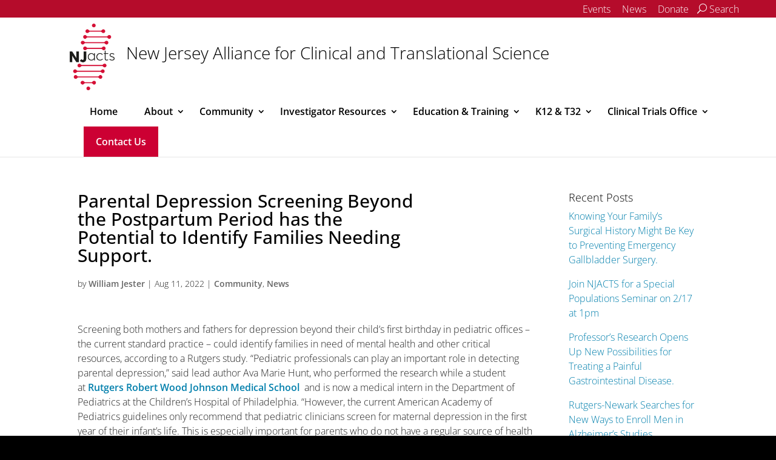

--- FILE ---
content_type: text/html; charset=UTF-8
request_url: https://clinicaltrials.rbhs.rutgers.edu/news/parental-depression-screening-beyond-the-postpartum-period-has-the-potential-to-identify-families-needing-support/
body_size: 33302
content:
<!DOCTYPE html>
<!--[if IE 6]><html id="ie6" lang="en-US"><![endif]-->
<!--[if IE 7]><html id="ie7" lang="en-US"><![endif]-->
<!--[if IE 8]><html id="ie8" lang="en-US"><![endif]-->
<!--[if !(IE 6) | !(IE 7) | !(IE 8)  ]><!-->
<html lang="en-US">
<!--<![endif]-->
<head>
  <meta charset="UTF-8">
        <meta http-equiv="X-UA-Compatible" content="IE=edge">
  <link rel="pingback" href="https://clinicaltrials.rbhs.rutgers.edu/xmlrpc.php">

    <!--[if lt IE 9]>
    <!-- Optimized with WP Meteor v3.4.16 - https://wordpress.org/plugins/wp-meteor/ --><script data-wpmeteor-nooptimize="true" >var _wpmeteor={"gdpr":true,"rdelay":0,"preload":true,"elementor-animations":true,"elementor-pp":true,"v":"3.4.16","rest_url":"https:\/\/clinicaltrials.rbhs.rutgers.edu\/wp-json\/"};(()=>{try{new MutationObserver(function(){}),new Promise(function(){}),Object.assign({},{}),document.fonts.ready.then(function(){})}catch{s="wpmeteordisable=1",i=document.location.href,i.match(/[?&]wpmeteordisable/)||(o="",i.indexOf("?")==-1?i.indexOf("#")==-1?o=i+"?"+s:o=i.replace("#","?"+s+"#"):i.indexOf("#")==-1?o=i+"&"+s:o=i.replace("#","&"+s+"#"),document.location.href=o)}var s,i,o;})();

</script><script data-wpmeteor-nooptimize="true" >(()=>{var v="addEventListener",ue="removeEventListener",p="getAttribute",L="setAttribute",pe="removeAttribute",N="hasAttribute",St="querySelector",F=St+"All",U="appendChild",Q="removeChild",fe="createElement",T="tagName",Ae="getOwnPropertyDescriptor",y="prototype",W="__lookupGetter__",Ee="__lookupSetter__",m="DOMContentLoaded",f="load",B="pageshow",me="error";var d=window,c=document,Te=c.documentElement;var $=console.error;var Ke=!0,X=class{constructor(){this.known=[]}init(){let t,n,s=(r,a)=>{if(Ke&&r&&r.fn&&!r.__wpmeteor){let o=function(i){return i===r?this:(c[v](m,l=>{i.call(c,r,l,"jQueryMock")}),this)};this.known.push([r,r.fn.ready,r.fn.init?.prototype?.ready]),r.fn.ready=o,r.fn.init?.prototype?.ready&&(r.fn.init.prototype.ready=o),r.__wpmeteor=!0}return r};window.jQuery||window.$,Object.defineProperty(window,"jQuery",{get(){return t},set(r){t=s(r,"jQuery")},configurable:!0}),Object.defineProperty(window,"$",{get(){return n},set(r){n=s(r,"$")},configurable:!0})}unmock(){this.known.forEach(([t,n,s])=>{t.fn.ready=n,t.fn.init?.prototype?.ready&&s&&(t.fn.init.prototype.ready=s)}),Ke=!1}};var ge="fpo:first-interaction",he="fpo:replay-captured-events";var Je="fpo:element-loaded",Se="fpo:images-loaded",M="fpo:the-end";var Z="click",V=window,Qe=V.addEventListener.bind(V),Xe=V.removeEventListener.bind(V),Ge="removeAttribute",ve="getAttribute",Gt="setAttribute",Ne=["touchstart","touchmove","touchend","touchcancel","keydown","wheel"],Ze=["mouseover","mouseout",Z],Nt=["touchstart","touchend","touchcancel","mouseover","mouseout",Z],R="data-wpmeteor-";var Ue="dispatchEvent",je=e=>{let t=new MouseEvent(Z,{view:e.view,bubbles:!0,cancelable:!0});return Object.defineProperty(t,"target",{writable:!1,value:e.target}),t},Be=class{static capture(){let t=!1,[,n,s]=`${window.Promise}`.split(/[\s[(){]+/s);if(V["__"+s+n])return;let r=[],a=o=>{if(o.target&&Ue in o.target){if(!o.isTrusted)return;if(o.cancelable&&!Ne.includes(o.type))try{o.preventDefault()}catch{}o.stopImmediatePropagation(),o.type===Z?r.push(je(o)):Nt.includes(o.type)&&r.push(o),o.target[Gt](R+o.type,!0),t||(t=!0,V[Ue](new CustomEvent(ge)))}};V.addEventListener(he,()=>{Ze.forEach(l=>Xe(l,a,{passive:!1,capture:!0})),Ne.forEach(l=>Xe(l,a,{passive:!0,capture:!0}));let o;for(;o=r.shift();){var i=o.target;i[ve](R+"touchstart")&&i[ve](R+"touchend")&&!i[ve](R+Z)?(i[ve](R+"touchmove")||r.push(je(o)),i[Ge](R+"touchstart"),i[Ge](R+"touchend")):i[Ge](R+o.type),i[Ue](o)}}),Ze.forEach(o=>Qe(o,a,{passive:!1,capture:!0})),Ne.forEach(o=>Qe(o,a,{passive:!0,capture:!0}))}};var et=Be;var j=class{constructor(){this.l=[]}emit(t,n=null){this.l[t]&&this.l[t].forEach(s=>s(n))}on(t,n){this.l[t]||=[],this.l[t].push(n)}off(t,n){this.l[t]=(this.l[t]||[]).filter(s=>s!==n)}};var D=new j;var ye=c[fe]("span");ye[L]("id","elementor-device-mode");ye[L]("class","elementor-screen-only");var Ut=!1,tt=()=>(Ut||c.body[U](ye),getComputedStyle(ye,":after").content.replace(/"/g,""));var rt=e=>e[p]("class")||"",nt=(e,t)=>e[L]("class",t),st=()=>{d[v](f,function(){let e=tt(),t=Math.max(Te.clientWidth||0,d.innerWidth||0),n=Math.max(Te.clientHeight||0,d.innerHeight||0),s=["_animation_"+e,"animation_"+e,"_animation","_animation","animation"];Array.from(c[F](".elementor-invisible")).forEach(r=>{let a=r.getBoundingClientRect();if(a.top+d.scrollY<=n&&a.left+d.scrollX<t)try{let i=JSON.parse(r[p]("data-settings"));if(i.trigger_source)return;let l=i._animation_delay||i.animation_delay||0,u,E;for(var o=0;o<s.length;o++)if(i[s[o]]){E=s[o],u=i[E];break}if(u){let q=rt(r),J=u==="none"?q:q+" animated "+u,At=setTimeout(()=>{nt(r,J.replace(/\belementor-invisible\b/,"")),s.forEach(Tt=>delete i[Tt]),r[L]("data-settings",JSON.stringify(i))},l);D.on("fi",()=>{clearTimeout(At),nt(r,rt(r).replace(new RegExp("\b"+u+"\b"),""))})}}catch(i){console.error(i)}})})};var ot="data-in-mega_smartmenus",it=()=>{let e=c[fe]("div");e.innerHTML='<span class="sub-arrow --wp-meteor"><i class="fa" aria-hidden="true"></i></span>';let t=e.firstChild,n=s=>{let r=[];for(;s=s.previousElementSibling;)r.push(s);return r};c[v](m,function(){Array.from(c[F](".pp-advanced-menu ul")).forEach(s=>{if(s[p](ot))return;(s[p]("class")||"").match(/\bmega-menu\b/)&&s[F]("ul").forEach(o=>{o[L](ot,!0)});let r=n(s),a=r.filter(o=>o).filter(o=>o[T]==="A").pop();if(a||(a=r.map(o=>Array.from(o[F]("a"))).filter(o=>o).flat().pop()),a){let o=t.cloneNode(!0);a[U](o),new MutationObserver(l=>{l.forEach(({addedNodes:u})=>{u.forEach(E=>{if(E.nodeType===1&&E[T]==="SPAN")try{a[Q](o)}catch{}})})}).observe(a,{childList:!0})}})})};var w="readystatechange",A="message";var Y="SCRIPT",g="data-wpmeteor-",b=Object.defineProperty,Ve=Object.defineProperties,P="javascript/blocked",Pe=/^\s*(application|text)\/javascript|module\s*$/i,mt="requestAnimationFrame",gt="requestIdleCallback",ie="setTimeout",Ie="__dynamic",I=d.constructor.name+"::",ce=c.constructor.name+"::",ht=function(e,t){t=t||d;for(var n=0;n<this.length;n++)e.call(t,this[n],n,this)};"NodeList"in d&&!NodeList[y].forEach&&(NodeList[y].forEach=ht);"HTMLCollection"in d&&!HTMLCollection[y].forEach&&(HTMLCollection[y].forEach=ht);_wpmeteor["elementor-animations"]&&st(),_wpmeteor["elementor-pp"]&&it();var _e=[],Le=[],ee=[],se=!1,k=[],h={},He=!1,Bt=0,H=c.visibilityState==="visible"?d[mt]:d[ie],vt=d[gt]||H;c[v]("visibilitychange",()=>{H=c.visibilityState==="visible"?d[mt]:d[ie],vt=d[gt]||H});var C=d[ie],De,z=["src","type"],x=Object,te="definePropert";x[te+"y"]=(e,t,n)=>{if(e===d&&["jQuery","onload"].indexOf(t)>=0||(e===c||e===c.body)&&["readyState","write","writeln","on"+w].indexOf(t)>=0)return["on"+w,"on"+f].indexOf(t)&&n.set&&(h["on"+w]=h["on"+w]||[],h["on"+w].push(n.set)),e;if(e instanceof HTMLScriptElement&&z.indexOf(t)>=0){if(!e[t+"__def"]){let s=x[Ae](e,t);b(e,t,{set(r){return e[t+"__set"]?e[t+"__set"].call(e,r):s.set.call(e,r)},get(){return e[t+"__get"]?e[t+"__get"].call(e):s.get.call(e)}}),e[t+"__def"]=!0}return n.get&&(e[t+"__get"]=n.get),n.set&&(e[t+"__set"]=n.set),e}return b(e,t,n)};x[te+"ies"]=(e,t)=>{for(let n in t)x[te+"y"](e,n,t[n]);for(let n of x.getOwnPropertySymbols(t))x[te+"y"](e,n,t[n]);return e};var qe=EventTarget[y][v],yt=EventTarget[y][ue],ae=qe.bind(c),Ct=yt.bind(c),G=qe.bind(d),_t=yt.bind(d),Lt=Document[y].createElement,le=Lt.bind(c),de=c.__proto__[W]("readyState").bind(c),ct="loading";b(c,"readyState",{get(){return ct},set(e){return ct=e}});var at=e=>k.filter(([t,,n],s)=>{if(!(e.indexOf(t.type)<0)){n||(n=t.target);try{let r=n.constructor.name+"::"+t.type;for(let a=0;a<h[r].length;a++)if(h[r][a]){let o=r+"::"+s+"::"+a;if(!xe[o])return!0}}catch{}}}).length,oe,xe={},K=e=>{k.forEach(([t,n,s],r)=>{if(!(e.indexOf(t.type)<0)){s||(s=t.target);try{let a=s.constructor.name+"::"+t.type;if((h[a]||[]).length)for(let o=0;o<h[a].length;o++){let i=h[a][o];if(i){let l=a+"::"+r+"::"+o;if(!xe[l]){xe[l]=!0,c.readyState=n,oe=a;try{Bt++,!i[y]||i[y].constructor===i?i.bind(s)(t):i(t)}catch(u){$(u,i)}oe=null}}}}catch(a){$(a)}}})};ae(m,e=>{k.push([new e.constructor(m,e),de(),c])});ae(w,e=>{k.push([new e.constructor(w,e),de(),c])});G(m,e=>{k.push([new e.constructor(m,e),de(),d])});G(f,e=>{He=!0,k.push([new e.constructor(f,e),de(),d]),O||K([m,w,A,f,B])});G(B,e=>{k.push([new e.constructor(B,e),de(),d]),O||K([m,w,A,f,B])});var wt=e=>{k.push([e,c.readyState,d])},Ot=d[W]("onmessage"),Rt=d[Ee]("onmessage"),Pt=()=>{_t(A,wt),(h[I+"message"]||[]).forEach(e=>{G(A,e)}),b(d,"onmessage",{get:Ot,set:Rt})};G(A,wt);var Dt=new X;Dt.init();var Fe=()=>{!O&&!se&&(O=!0,c.readyState="loading",H($e),H(S)),He||G(f,()=>{Fe()})};G(ge,()=>{Fe()});D.on(Se,()=>{Fe()});_wpmeteor.rdelay>=0&&et.capture();var re=[-1],Ce=e=>{re=re.filter(t=>t!==e.target),re.length||C(D.emit.bind(D,M))};var O=!1,S=()=>{let e=_e.shift();if(e)e[p](g+"src")?e[N]("async")||e[Ie]?(e.isConnected&&(re.push(e),setTimeout(Ce,1e3,{target:e})),Oe(e,Ce),C(S)):Oe(e,C.bind(null,S)):(e.origtype==P&&Oe(e),C(S));else if(Le.length)_e.push(...Le),Le.length=0,C(S);else if(at([m,w,A]))K([m,w,A]),C(S);else if(He)if(at([f,B,A]))K([f,B,A]),C(S);else if(re.length>1)vt(S);else if(ee.length)_e.push(...ee),ee.length=0,C(S);else{if(d.RocketLazyLoadScripts)try{RocketLazyLoadScripts.run()}catch(t){$(t)}c.readyState="complete",Pt(),Dt.unmock(),O=!1,se=!0,d[ie](()=>Ce({target:-1}))}else O=!1},xt=e=>{let t=le(Y),n=e.attributes;for(var s=n.length-1;s>=0;s--)n[s].name.startsWith(g)||t[L](n[s].name,n[s].value);let r=e[p](g+"type");r?t.type=r:t.type="text/javascript",(e.textContent||"").match(/^\s*class RocketLazyLoadScripts/)?t.textContent=e.textContent.replace(/^\s*class\s*RocketLazyLoadScripts/,"window.RocketLazyLoadScripts=class").replace("RocketLazyLoadScripts.run();",""):t.textContent=e.textContent;for(let a of["onload","onerror","onreadystatechange"])e[a]&&(t[a]=e[a]);return t},Oe=(e,t)=>{let n=e[p](g+"src");if(n){let s=qe.bind(e);e.isConnected&&t&&(s(f,t),s(me,t)),e.origtype=e[p](g+"type")||"text/javascript",e.origsrc=n,(!e.isConnected||e[N]("nomodule")||e.type&&!Pe.test(e.type))&&t&&t(new Event(f,{target:e}))}else e.origtype===P?(e.origtype=e[p](g+"type")||"text/javascript",e[pe]("integrity"),e.textContent=e.textContent+`
`):t&&t(new Event(f,{target:e}))},We=(e,t)=>{let n=(h[e]||[]).indexOf(t);if(n>=0)return h[e][n]=void 0,!0},lt=(e,t,...n)=>{if("HTMLDocument::"+m==oe&&e===m&&!t.toString().match(/jQueryMock/)){D.on(M,c[v].bind(c,e,t,...n));return}if(t&&(e===m||e===w)){let s=ce+e;h[s]=h[s]||[],h[s].push(t),se&&K([e]);return}return ae(e,t,...n)},dt=(e,t,...n)=>{if(e===m){let s=ce+e;We(s,t)}return Ct(e,t,...n)};Ve(c,{[v]:{get(){return lt},set(){return lt}},[ue]:{get(){return dt},set(){return dt}}});var ne=c.createDocumentFragment(),$e=()=>{ne.hasChildNodes()&&(c.head[U](ne),ne=c.createDocumentFragment())},ut={},we=e=>{if(e)try{let t=new URL(e,c.location.href),n=t.origin;if(n&&!ut[n]&&c.location.host!==t.host){let s=le("link");s.rel="preconnect",s.href=n,ne[U](s),ut[n]=!0,O&&H($e)}}catch{}},be={},kt=(e,t,n,s)=>{let r=le("link");r.rel=t?"modulepre"+f:"pre"+f,r.as="script",n&&r[L]("crossorigin",n),s&&r[L]("integrity",s);try{e=new URL(e,c.location.href).href}catch{}r.href=e,ne[U](r),be[e]=!0,O&&H($e)},ke=function(...e){let t=le(...e);if(!e||e[0].toUpperCase()!==Y||!O)return t;let n=t[L].bind(t),s=t[p].bind(t),r=t[pe].bind(t),a=t[N].bind(t),o=t[W]("attributes").bind(t);return z.forEach(i=>{let l=t[W](i).bind(t),u=t[Ee](i).bind(t);x[te+"y"](t,i,{set(E){return i==="type"&&E&&!Pe.test(E)?n(i,E):((i==="src"&&E||i==="type"&&E&&t.origsrc)&&n("type",P),E?n(g+i,E):r(g+i))},get(){let E=t[p](g+i);if(i==="src")try{return new URL(E,c.location.href).href}catch{}return E}}),b(t,"orig"+i,{set(E){return u(E)},get(){return l()}})}),t[L]=function(i,l){if(z.includes(i))return i==="type"&&l&&!Pe.test(l)?n(i,l):((i==="src"&&l||i==="type"&&l&&t.origsrc)&&n("type",P),l?n(g+i,l):r(g+i));n(i,l)},t[p]=function(i){let l=z.indexOf(i)>=0?s(g+i):s(i);if(i==="src")try{return new URL(l,c.location.href).href}catch{}return l},t[N]=function(i){return z.indexOf(i)>=0?a(g+i):a(i)},b(t,"attributes",{get(){return[...o()].filter(l=>l.name!=="type").map(l=>({name:l.name.match(new RegExp(g))?l.name.replace(g,""):l.name,value:l.value}))}}),t[Ie]=!0,t};Object.defineProperty(Document[y],"createElement",{set(e){e!==ke&&(De=e)},get(){return De||ke}});var Re=new Set,ze=new MutationObserver(e=>{e.forEach(({removedNodes:t,addedNodes:n,target:s})=>{t.forEach(r=>{r.nodeType===1&&Y===r[T]&&"origtype"in r&&Re.delete(r)}),n.forEach(r=>{if(r.nodeType===1)if(Y===r[T]){if("origtype"in r){if(r.origtype!==P)return}else if(r[p]("type")!==P)return;"origtype"in r||z.forEach(o=>{let i=r[W](o).bind(r),l=r[Ee](o).bind(r);b(r,"orig"+o,{set(u){return l(u)},get(){return i()}})});let a=r[p](g+"src");if(Re.has(r)&&$("Inserted twice",r),r.parentNode){Re.add(r);let o=r[p](g+"type");(a||"").match(/\/gtm.js\?/)||r[N]("async")||r[Ie]?(ee.push(r),we(a)):r[N]("defer")||o==="module"?(Le.push(r),we(a)):(a&&!r[N]("nomodule")&&!be[a]&&kt(a,o==="module",r[N]("crossorigin")&&r[p]("crossorigin"),r[p]("integrity")),_e.push(r))}else r[v](f,o=>o.target.parentNode[Q](o.target)),r[v](me,o=>o.target.parentNode[Q](o.target)),s[U](r)}else r[T]==="LINK"&&r[p]("as")==="script"&&(be[r[p]("href")]=!0)})})}),bt={childList:!0,subtree:!0};ze.observe(c.documentElement,bt);var Mt=HTMLElement[y].attachShadow;HTMLElement[y].attachShadow=function(e){let t=Mt.call(this,e);return e.mode==="open"&&ze.observe(t,bt),t};(()=>{let e=x[Ae](HTMLIFrameElement[y],"src");b(HTMLIFrameElement[y],"src",{get(){return this.dataset.fpoSrc?this.dataset.fpoSrc:e.get.call(this)},set(t){delete this.dataset.fpoSrc,e.set.call(this,t)}})})();D.on(M,()=>{(!De||De===ke)&&(Document[y].createElement=Lt,ze.disconnect()),dispatchEvent(new CustomEvent(he)),dispatchEvent(new CustomEvent(M))});var Me=e=>{let t,n;!c.currentScript||!c.currentScript.parentNode?(t=c.body,n=t.lastChild):(n=c.currentScript,t=n.parentNode);try{let s=le("div");s.innerHTML=e,Array.from(s.childNodes).forEach(r=>{r.nodeName===Y?t.insertBefore(xt(r),n):t.insertBefore(r,n)})}catch(s){$(s)}},pt=e=>Me(e+`
`);Ve(c,{write:{get(){return Me},set(e){return Me=e}},writeln:{get(){return pt},set(e){return pt=e}}});var ft=(e,t,...n)=>{if(I+m==oe&&e===m&&!t.toString().match(/jQueryMock/)){D.on(M,d[v].bind(d,e,t,...n));return}if(I+f==oe&&e===f){D.on(M,d[v].bind(d,e,t,...n));return}if(t&&(e===f||e===B||e===m||e===A&&!se)){let s=e===m?ce+e:I+e;h[s]=h[s]||[],h[s].push(t),se&&K([e]);return}return G(e,t,...n)},Et=(e,t,...n)=>{if(e===f||e===m||e===B){let s=e===m?ce+e:I+e;We(s,t)}return _t(e,t,...n)};Ve(d,{[v]:{get(){return ft},set(){return ft}},[ue]:{get(){return Et},set(){return Et}}});var Ye=e=>{let t;return{get(){return t},set(n){return t&&We(e,n),h[e]=h[e]||[],h[e].push(n),t=n}}};G(Je,e=>{let{target:t,event:n}=e.detail,s=t===d?c.body:t,r=s[p](g+"on"+n.type);s[pe](g+"on"+n.type);try{let a=new Function("event",r);t===d?d[v](f,a.bind(t,n)):a.call(t,n)}catch(a){console.err(a)}});{let e=Ye(I+f);b(d,"onload",e),ae(m,()=>{b(c.body,"onload",e)})}b(c,"onreadystatechange",Ye(ce+w));b(d,"onmessage",Ye(I+A));(()=>{let e=d.innerHeight,t=d.innerWidth,n=r=>{let o={"4g":1250,"3g":2500,"2g":2500}[(navigator.connection||{}).effectiveType]||0,i=r.getBoundingClientRect(),l={top:-1*e-o,left:-1*t-o,bottom:e+o,right:t+o};return!(i.left>=l.right||i.right<=l.left||i.top>=l.bottom||i.bottom<=l.top)},s=(r=!0)=>{let a=1,o=-1,i={},l=()=>{o++,--a||d[ie](D.emit.bind(D,Se),_wpmeteor.rdelay)};Array.from(c.getElementsByTagName("*")).forEach(u=>{let E,q,J;if(u[T]==="IMG"){let _=u.currentSrc||u.src;_&&!i[_]&&!_.match(/^data:/i)&&((u.loading||"").toLowerCase()!=="lazy"||n(u))&&(E=_)}else if(u[T]===Y)we(u[p](g+"src"));else if(u[T]==="LINK"&&u[p]("as")==="script"&&["pre"+f,"modulepre"+f].indexOf(u[p]("rel"))>=0)be[u[p]("href")]=!0;else if((q=d.getComputedStyle(u))&&(J=(q.backgroundImage||"").match(/^url\s*\((.*?)\)/i))&&(J||[]).length){let _=J[0].slice(4,-1).replace(/"/g,"");!i[_]&&!_.match(/^data:/i)&&(E=_)}if(E){i[E]=!0;let _=new Image;r&&(a++,_[v](f,l),_[v](me,l)),_.src=E}}),c.fonts.ready.then(()=>{l()})};_wpmeteor.rdelay===0?ae(m,s):G(f,s)})();})();
//1.0.42

</script><script  type="javascript/blocked" data-wpmeteor-type="text/javascript"  data-wpmeteor-src="https://clinicaltrials.rbhs.rutgers.edu/wp-content/themes/Divi/js/html5.js"></script>
  <![endif]-->

  <script  data-wpmeteor-nooptimize="true">
    document.documentElement.className = 'js';
  </script>

  <link rel="preconnect" href="https://fonts.gstatic.com" crossorigin /><style id="et-builder-googlefonts-cached-inline">/* Original: https://fonts.googleapis.com/css?family=Open+Sans:300,regular,500,600,700,800,300italic,italic,500italic,600italic,700italic,800italic&#038;subset=cyrillic,cyrillic-ext,greek,greek-ext,hebrew,latin,latin-ext,vietnamese&#038;display=swap *//* User Agent: Mozilla/5.0 (Unknown; Linux x86_64) AppleWebKit/538.1 (KHTML, like Gecko) Safari/538.1 Daum/4.1 */@font-face {font-family: 'Open Sans';font-style: italic;font-weight: 300;font-stretch: normal;font-display: swap;src: url(https://fonts.gstatic.com/s/opensans/v44/memQYaGs126MiZpBA-UFUIcVXSCEkx2cmqvXlWq8tWZ0Pw86hd0Rk5hkaVc.ttf) format('truetype');}@font-face {font-family: 'Open Sans';font-style: italic;font-weight: 400;font-stretch: normal;font-display: swap;src: url(https://fonts.gstatic.com/s/opensans/v44/memQYaGs126MiZpBA-UFUIcVXSCEkx2cmqvXlWq8tWZ0Pw86hd0Rk8ZkaVc.ttf) format('truetype');}@font-face {font-family: 'Open Sans';font-style: italic;font-weight: 500;font-stretch: normal;font-display: swap;src: url(https://fonts.gstatic.com/s/opensans/v44/memQYaGs126MiZpBA-UFUIcVXSCEkx2cmqvXlWq8tWZ0Pw86hd0Rk_RkaVc.ttf) format('truetype');}@font-face {font-family: 'Open Sans';font-style: italic;font-weight: 600;font-stretch: normal;font-display: swap;src: url(https://fonts.gstatic.com/s/opensans/v44/memQYaGs126MiZpBA-UFUIcVXSCEkx2cmqvXlWq8tWZ0Pw86hd0RkxhjaVc.ttf) format('truetype');}@font-face {font-family: 'Open Sans';font-style: italic;font-weight: 700;font-stretch: normal;font-display: swap;src: url(https://fonts.gstatic.com/s/opensans/v44/memQYaGs126MiZpBA-UFUIcVXSCEkx2cmqvXlWq8tWZ0Pw86hd0RkyFjaVc.ttf) format('truetype');}@font-face {font-family: 'Open Sans';font-style: italic;font-weight: 800;font-stretch: normal;font-display: swap;src: url(https://fonts.gstatic.com/s/opensans/v44/memQYaGs126MiZpBA-UFUIcVXSCEkx2cmqvXlWq8tWZ0Pw86hd0Rk0ZjaVc.ttf) format('truetype');}@font-face {font-family: 'Open Sans';font-style: normal;font-weight: 300;font-stretch: normal;font-display: swap;src: url(https://fonts.gstatic.com/s/opensans/v44/memSYaGs126MiZpBA-UvWbX2vVnXBbObj2OVZyOOSr4dVJWUgsiH0C4n.ttf) format('truetype');}@font-face {font-family: 'Open Sans';font-style: normal;font-weight: 400;font-stretch: normal;font-display: swap;src: url(https://fonts.gstatic.com/s/opensans/v44/memSYaGs126MiZpBA-UvWbX2vVnXBbObj2OVZyOOSr4dVJWUgsjZ0C4n.ttf) format('truetype');}@font-face {font-family: 'Open Sans';font-style: normal;font-weight: 500;font-stretch: normal;font-display: swap;src: url(https://fonts.gstatic.com/s/opensans/v44/memSYaGs126MiZpBA-UvWbX2vVnXBbObj2OVZyOOSr4dVJWUgsjr0C4n.ttf) format('truetype');}@font-face {font-family: 'Open Sans';font-style: normal;font-weight: 600;font-stretch: normal;font-display: swap;src: url(https://fonts.gstatic.com/s/opensans/v44/memSYaGs126MiZpBA-UvWbX2vVnXBbObj2OVZyOOSr4dVJWUgsgH1y4n.ttf) format('truetype');}@font-face {font-family: 'Open Sans';font-style: normal;font-weight: 700;font-stretch: normal;font-display: swap;src: url(https://fonts.gstatic.com/s/opensans/v44/memSYaGs126MiZpBA-UvWbX2vVnXBbObj2OVZyOOSr4dVJWUgsg-1y4n.ttf) format('truetype');}@font-face {font-family: 'Open Sans';font-style: normal;font-weight: 800;font-stretch: normal;font-display: swap;src: url(https://fonts.gstatic.com/s/opensans/v44/memSYaGs126MiZpBA-UvWbX2vVnXBbObj2OVZyOOSr4dVJWUgshZ1y4n.ttf) format('truetype');}/* User Agent: Mozilla/5.0 (Windows NT 6.1; WOW64; rv:27.0) Gecko/20100101 Firefox/27.0 */@font-face {font-family: 'Open Sans';font-style: italic;font-weight: 300;font-stretch: normal;font-display: swap;src: url(https://fonts.gstatic.com/l/font?kit=memQYaGs126MiZpBA-UFUIcVXSCEkx2cmqvXlWq8tWZ0Pw86hd0Rk5hkaVQ&skey=743457fe2cc29280&v=v44) format('woff');}@font-face {font-family: 'Open Sans';font-style: italic;font-weight: 400;font-stretch: normal;font-display: swap;src: url(https://fonts.gstatic.com/l/font?kit=memQYaGs126MiZpBA-UFUIcVXSCEkx2cmqvXlWq8tWZ0Pw86hd0Rk8ZkaVQ&skey=743457fe2cc29280&v=v44) format('woff');}@font-face {font-family: 'Open Sans';font-style: italic;font-weight: 500;font-stretch: normal;font-display: swap;src: url(https://fonts.gstatic.com/l/font?kit=memQYaGs126MiZpBA-UFUIcVXSCEkx2cmqvXlWq8tWZ0Pw86hd0Rk_RkaVQ&skey=743457fe2cc29280&v=v44) format('woff');}@font-face {font-family: 'Open Sans';font-style: italic;font-weight: 600;font-stretch: normal;font-display: swap;src: url(https://fonts.gstatic.com/l/font?kit=memQYaGs126MiZpBA-UFUIcVXSCEkx2cmqvXlWq8tWZ0Pw86hd0RkxhjaVQ&skey=743457fe2cc29280&v=v44) format('woff');}@font-face {font-family: 'Open Sans';font-style: italic;font-weight: 700;font-stretch: normal;font-display: swap;src: url(https://fonts.gstatic.com/l/font?kit=memQYaGs126MiZpBA-UFUIcVXSCEkx2cmqvXlWq8tWZ0Pw86hd0RkyFjaVQ&skey=743457fe2cc29280&v=v44) format('woff');}@font-face {font-family: 'Open Sans';font-style: italic;font-weight: 800;font-stretch: normal;font-display: swap;src: url(https://fonts.gstatic.com/l/font?kit=memQYaGs126MiZpBA-UFUIcVXSCEkx2cmqvXlWq8tWZ0Pw86hd0Rk0ZjaVQ&skey=743457fe2cc29280&v=v44) format('woff');}@font-face {font-family: 'Open Sans';font-style: normal;font-weight: 300;font-stretch: normal;font-display: swap;src: url(https://fonts.gstatic.com/l/font?kit=memSYaGs126MiZpBA-UvWbX2vVnXBbObj2OVZyOOSr4dVJWUgsiH0C4k&skey=62c1cbfccc78b4b2&v=v44) format('woff');}@font-face {font-family: 'Open Sans';font-style: normal;font-weight: 400;font-stretch: normal;font-display: swap;src: url(https://fonts.gstatic.com/l/font?kit=memSYaGs126MiZpBA-UvWbX2vVnXBbObj2OVZyOOSr4dVJWUgsjZ0C4k&skey=62c1cbfccc78b4b2&v=v44) format('woff');}@font-face {font-family: 'Open Sans';font-style: normal;font-weight: 500;font-stretch: normal;font-display: swap;src: url(https://fonts.gstatic.com/l/font?kit=memSYaGs126MiZpBA-UvWbX2vVnXBbObj2OVZyOOSr4dVJWUgsjr0C4k&skey=62c1cbfccc78b4b2&v=v44) format('woff');}@font-face {font-family: 'Open Sans';font-style: normal;font-weight: 600;font-stretch: normal;font-display: swap;src: url(https://fonts.gstatic.com/l/font?kit=memSYaGs126MiZpBA-UvWbX2vVnXBbObj2OVZyOOSr4dVJWUgsgH1y4k&skey=62c1cbfccc78b4b2&v=v44) format('woff');}@font-face {font-family: 'Open Sans';font-style: normal;font-weight: 700;font-stretch: normal;font-display: swap;src: url(https://fonts.gstatic.com/l/font?kit=memSYaGs126MiZpBA-UvWbX2vVnXBbObj2OVZyOOSr4dVJWUgsg-1y4k&skey=62c1cbfccc78b4b2&v=v44) format('woff');}@font-face {font-family: 'Open Sans';font-style: normal;font-weight: 800;font-stretch: normal;font-display: swap;src: url(https://fonts.gstatic.com/l/font?kit=memSYaGs126MiZpBA-UvWbX2vVnXBbObj2OVZyOOSr4dVJWUgshZ1y4k&skey=62c1cbfccc78b4b2&v=v44) format('woff');}/* User Agent: Mozilla/5.0 (Windows NT 6.3; rv:39.0) Gecko/20100101 Firefox/39.0 */@font-face {font-family: 'Open Sans';font-style: italic;font-weight: 300;font-stretch: normal;font-display: swap;src: url(https://fonts.gstatic.com/s/opensans/v44/memQYaGs126MiZpBA-UFUIcVXSCEkx2cmqvXlWq8tWZ0Pw86hd0Rk5hkaVI.woff2) format('woff2');}@font-face {font-family: 'Open Sans';font-style: italic;font-weight: 400;font-stretch: normal;font-display: swap;src: url(https://fonts.gstatic.com/s/opensans/v44/memQYaGs126MiZpBA-UFUIcVXSCEkx2cmqvXlWq8tWZ0Pw86hd0Rk8ZkaVI.woff2) format('woff2');}@font-face {font-family: 'Open Sans';font-style: italic;font-weight: 500;font-stretch: normal;font-display: swap;src: url(https://fonts.gstatic.com/s/opensans/v44/memQYaGs126MiZpBA-UFUIcVXSCEkx2cmqvXlWq8tWZ0Pw86hd0Rk_RkaVI.woff2) format('woff2');}@font-face {font-family: 'Open Sans';font-style: italic;font-weight: 600;font-stretch: normal;font-display: swap;src: url(https://fonts.gstatic.com/s/opensans/v44/memQYaGs126MiZpBA-UFUIcVXSCEkx2cmqvXlWq8tWZ0Pw86hd0RkxhjaVI.woff2) format('woff2');}@font-face {font-family: 'Open Sans';font-style: italic;font-weight: 700;font-stretch: normal;font-display: swap;src: url(https://fonts.gstatic.com/s/opensans/v44/memQYaGs126MiZpBA-UFUIcVXSCEkx2cmqvXlWq8tWZ0Pw86hd0RkyFjaVI.woff2) format('woff2');}@font-face {font-family: 'Open Sans';font-style: italic;font-weight: 800;font-stretch: normal;font-display: swap;src: url(https://fonts.gstatic.com/s/opensans/v44/memQYaGs126MiZpBA-UFUIcVXSCEkx2cmqvXlWq8tWZ0Pw86hd0Rk0ZjaVI.woff2) format('woff2');}@font-face {font-family: 'Open Sans';font-style: normal;font-weight: 300;font-stretch: normal;font-display: swap;src: url(https://fonts.gstatic.com/s/opensans/v44/memSYaGs126MiZpBA-UvWbX2vVnXBbObj2OVZyOOSr4dVJWUgsiH0C4i.woff2) format('woff2');}@font-face {font-family: 'Open Sans';font-style: normal;font-weight: 400;font-stretch: normal;font-display: swap;src: url(https://fonts.gstatic.com/s/opensans/v44/memSYaGs126MiZpBA-UvWbX2vVnXBbObj2OVZyOOSr4dVJWUgsjZ0C4i.woff2) format('woff2');}@font-face {font-family: 'Open Sans';font-style: normal;font-weight: 500;font-stretch: normal;font-display: swap;src: url(https://fonts.gstatic.com/s/opensans/v44/memSYaGs126MiZpBA-UvWbX2vVnXBbObj2OVZyOOSr4dVJWUgsjr0C4i.woff2) format('woff2');}@font-face {font-family: 'Open Sans';font-style: normal;font-weight: 600;font-stretch: normal;font-display: swap;src: url(https://fonts.gstatic.com/s/opensans/v44/memSYaGs126MiZpBA-UvWbX2vVnXBbObj2OVZyOOSr4dVJWUgsgH1y4i.woff2) format('woff2');}@font-face {font-family: 'Open Sans';font-style: normal;font-weight: 700;font-stretch: normal;font-display: swap;src: url(https://fonts.gstatic.com/s/opensans/v44/memSYaGs126MiZpBA-UvWbX2vVnXBbObj2OVZyOOSr4dVJWUgsg-1y4i.woff2) format('woff2');}@font-face {font-family: 'Open Sans';font-style: normal;font-weight: 800;font-stretch: normal;font-display: swap;src: url(https://fonts.gstatic.com/s/opensans/v44/memSYaGs126MiZpBA-UvWbX2vVnXBbObj2OVZyOOSr4dVJWUgshZ1y4i.woff2) format('woff2');}</style><meta name='robots' content='index, follow, max-image-preview:large, max-snippet:-1, max-video-preview:-1' />
<script  type="javascript/blocked" data-wpmeteor-type="text/javascript" >
			let jqueryParams=[],jQuery=function(r){return jqueryParams=[...jqueryParams,r],jQuery},$=function(r){return jqueryParams=[...jqueryParams,r],$};window.jQuery=jQuery,window.$=jQuery;let customHeadScripts=!1;jQuery.fn=jQuery.prototype={},$.fn=jQuery.prototype={},jQuery.noConflict=function(r){if(window.jQuery)return jQuery=window.jQuery,$=window.jQuery,customHeadScripts=!0,jQuery.noConflict},jQuery.ready=function(r){jqueryParams=[...jqueryParams,r]},$.ready=function(r){jqueryParams=[...jqueryParams,r]},jQuery.load=function(r){jqueryParams=[...jqueryParams,r]},$.load=function(r){jqueryParams=[...jqueryParams,r]},jQuery.fn.ready=function(r){jqueryParams=[...jqueryParams,r]},$.fn.ready=function(r){jqueryParams=[...jqueryParams,r]};</script>
	<!-- This site is optimized with the Yoast SEO plugin v26.8 - https://yoast.com/product/yoast-seo-wordpress/ -->
	<title>Parental Depression Screening Beyond the Postpartum Period has the Potential to Identify Families Needing Support. - | New Jersey Alliance for Clinical and Translational Science | NJ ACTS</title>
	<link rel="canonical" href="https://njacts.rbhs.rutgers.edu/news/parental-depression-screening-beyond-the-postpartum-period-has-the-potential-to-identify-families-needing-support/" />
	<meta property="og:locale" content="en_US" />
	<meta property="og:type" content="article" />
	<meta property="og:title" content="Parental Depression Screening Beyond the Postpartum Period has the Potential to Identify Families Needing Support. - | New Jersey Alliance for Clinical and Translational Science | NJ ACTS" />
	<meta property="og:description" content="Screening both mothers and fathers for depression beyond their child’s first birthday in pediatric offices – the current standard practice – could identify families in need of mental health and [&hellip;]" />
	<meta property="og:url" content="https://njacts.rbhs.rutgers.edu/news/parental-depression-screening-beyond-the-postpartum-period-has-the-potential-to-identify-families-needing-support/" />
	<meta property="og:site_name" content="New Jersey Alliance for Clinical and Translational Science" />
	<meta property="article:publisher" content="https://www.facebook.com/pg/RutgersOUCP" />
	<meta property="article:published_time" content="2022-08-11T07:35:47+00:00" />
	<meta name="author" content="William Jester" />
	<meta name="twitter:card" content="summary_large_image" />
	<meta name="twitter:creator" content="@OUCPNewark" />
	<meta name="twitter:site" content="@OUCPNewark" />
	<meta name="twitter:label1" content="Written by" />
	<meta name="twitter:data1" content="William Jester" />
	<meta name="twitter:label2" content="Est. reading time" />
	<meta name="twitter:data2" content="1 minute" />
	<script type="application/ld+json" class="yoast-schema-graph">{"@context":"https://schema.org","@graph":[{"@type":"Article","@id":"https://njacts.rbhs.rutgers.edu/news/parental-depression-screening-beyond-the-postpartum-period-has-the-potential-to-identify-families-needing-support/#article","isPartOf":{"@id":"https://njacts.rbhs.rutgers.edu/news/parental-depression-screening-beyond-the-postpartum-period-has-the-potential-to-identify-families-needing-support/"},"author":{"name":"William Jester","@id":"https://njacts.rbhs.rutgers.edu/#/schema/person/2ea5232d74e12b82286e5c7130dd03b1"},"headline":"Parental Depression Screening Beyond the Postpartum Period has the Potential to Identify Families Needing Support.","datePublished":"2022-08-11T07:35:47+00:00","mainEntityOfPage":{"@id":"https://njacts.rbhs.rutgers.edu/news/parental-depression-screening-beyond-the-postpartum-period-has-the-potential-to-identify-families-needing-support/"},"wordCount":157,"articleSection":["Community","News"],"inLanguage":"en-US"},{"@type":"WebPage","@id":"https://njacts.rbhs.rutgers.edu/news/parental-depression-screening-beyond-the-postpartum-period-has-the-potential-to-identify-families-needing-support/","url":"https://njacts.rbhs.rutgers.edu/news/parental-depression-screening-beyond-the-postpartum-period-has-the-potential-to-identify-families-needing-support/","name":"Parental Depression Screening Beyond the Postpartum Period has the Potential to Identify Families Needing Support. - | New Jersey Alliance for Clinical and Translational Science | NJ ACTS","isPartOf":{"@id":"https://njacts.rbhs.rutgers.edu/#website"},"datePublished":"2022-08-11T07:35:47+00:00","author":{"@id":"https://njacts.rbhs.rutgers.edu/#/schema/person/2ea5232d74e12b82286e5c7130dd03b1"},"breadcrumb":{"@id":"https://njacts.rbhs.rutgers.edu/news/parental-depression-screening-beyond-the-postpartum-period-has-the-potential-to-identify-families-needing-support/#breadcrumb"},"inLanguage":"en-US","potentialAction":[{"@type":"ReadAction","target":["https://njacts.rbhs.rutgers.edu/news/parental-depression-screening-beyond-the-postpartum-period-has-the-potential-to-identify-families-needing-support/"]}]},{"@type":"BreadcrumbList","@id":"https://njacts.rbhs.rutgers.edu/news/parental-depression-screening-beyond-the-postpartum-period-has-the-potential-to-identify-families-needing-support/#breadcrumb","itemListElement":[{"@type":"ListItem","position":1,"name":"Home","item":"https://clinicaltrials.rbhs.rutgers.edu/"},{"@type":"ListItem","position":2,"name":"News","item":"https://njacts.rbhs.rutgers.edu/category/news/"},{"@type":"ListItem","position":3,"name":"Parental Depression Screening Beyond the Postpartum Period has the Potential to Identify Families Needing Support."}]},{"@type":"WebSite","@id":"https://njacts.rbhs.rutgers.edu/#website","url":"https://njacts.rbhs.rutgers.edu/","name":"New Jersey Alliance for Clinical and Translational Science","description":"NJ ACTS","potentialAction":[{"@type":"SearchAction","target":{"@type":"EntryPoint","urlTemplate":"https://njacts.rbhs.rutgers.edu/?s={search_term_string}"},"query-input":{"@type":"PropertyValueSpecification","valueRequired":true,"valueName":"search_term_string"}}],"inLanguage":"en-US"},{"@type":"Person","@id":"https://njacts.rbhs.rutgers.edu/#/schema/person/2ea5232d74e12b82286e5c7130dd03b1","name":"William Jester","image":{"@type":"ImageObject","inLanguage":"en-US","@id":"https://njacts.rbhs.rutgers.edu/#/schema/person/image/","url":"https://secure.gravatar.com/avatar/16c88e5cf9ebb120ebc33db102a6969d7ac14a8840b7b4f28450f8454c23c2ad?s=96&d=mm&r=g","contentUrl":"https://secure.gravatar.com/avatar/16c88e5cf9ebb120ebc33db102a6969d7ac14a8840b7b4f28450f8454c23c2ad?s=96&d=mm&r=g","caption":"William Jester"},"url":"https://clinicaltrials.rbhs.rutgers.edu/author/wfj6/"}]}</script>
	<!-- / Yoast SEO plugin. -->


<link rel="alternate" type="application/rss+xml" title="New Jersey Alliance for Clinical and Translational Science &raquo; Feed" href="https://clinicaltrials.rbhs.rutgers.edu/feed/" />
<link rel="alternate" type="application/rss+xml" title="New Jersey Alliance for Clinical and Translational Science &raquo; Comments Feed" href="https://clinicaltrials.rbhs.rutgers.edu/comments/feed/" />
<link rel="alternate" type="text/calendar" title="New Jersey Alliance for Clinical and Translational Science &raquo; iCal Feed" href="https://clinicaltrials.rbhs.rutgers.edu/events/?ical=1" />
<link rel="alternate" type="application/rss+xml" title="New Jersey Alliance for Clinical and Translational Science &raquo; Parental Depression Screening Beyond the Postpartum Period has the Potential to Identify Families Needing Support. Comments Feed" href="https://clinicaltrials.rbhs.rutgers.edu/news/parental-depression-screening-beyond-the-postpartum-period-has-the-potential-to-identify-families-needing-support/feed/" />
<link rel="alternate" title="oEmbed (JSON)" type="application/json+oembed" href="https://clinicaltrials.rbhs.rutgers.edu/wp-json/oembed/1.0/embed?url=https%3A%2F%2Fclinicaltrials.rbhs.rutgers.edu%2Fnews%2Fparental-depression-screening-beyond-the-postpartum-period-has-the-potential-to-identify-families-needing-support%2F" />
<link rel="alternate" title="oEmbed (XML)" type="text/xml+oembed" href="https://clinicaltrials.rbhs.rutgers.edu/wp-json/oembed/1.0/embed?url=https%3A%2F%2Fclinicaltrials.rbhs.rutgers.edu%2Fnews%2Fparental-depression-screening-beyond-the-postpartum-period-has-the-potential-to-identify-families-needing-support%2F&#038;format=xml" />
<meta content="Rutgers University Unit/Department Website - Divi Child Theme v.1.0.0" name="generator"/><link rel='stylesheet' id='wp-block-library-css' href='https://clinicaltrials.rbhs.rutgers.edu/wp-includes/css/dist/block-library/style.min.css?ver=6.9' type='text/css' media='all' />
<style id='global-styles-inline-css' type='text/css'>
:root{--wp--preset--aspect-ratio--square: 1;--wp--preset--aspect-ratio--4-3: 4/3;--wp--preset--aspect-ratio--3-4: 3/4;--wp--preset--aspect-ratio--3-2: 3/2;--wp--preset--aspect-ratio--2-3: 2/3;--wp--preset--aspect-ratio--16-9: 16/9;--wp--preset--aspect-ratio--9-16: 9/16;--wp--preset--color--black: #000000;--wp--preset--color--cyan-bluish-gray: #abb8c3;--wp--preset--color--white: #ffffff;--wp--preset--color--pale-pink: #f78da7;--wp--preset--color--vivid-red: #cf2e2e;--wp--preset--color--luminous-vivid-orange: #ff6900;--wp--preset--color--luminous-vivid-amber: #fcb900;--wp--preset--color--light-green-cyan: #7bdcb5;--wp--preset--color--vivid-green-cyan: #00d084;--wp--preset--color--pale-cyan-blue: #8ed1fc;--wp--preset--color--vivid-cyan-blue: #0693e3;--wp--preset--color--vivid-purple: #9b51e0;--wp--preset--gradient--vivid-cyan-blue-to-vivid-purple: linear-gradient(135deg,rgb(6,147,227) 0%,rgb(155,81,224) 100%);--wp--preset--gradient--light-green-cyan-to-vivid-green-cyan: linear-gradient(135deg,rgb(122,220,180) 0%,rgb(0,208,130) 100%);--wp--preset--gradient--luminous-vivid-amber-to-luminous-vivid-orange: linear-gradient(135deg,rgb(252,185,0) 0%,rgb(255,105,0) 100%);--wp--preset--gradient--luminous-vivid-orange-to-vivid-red: linear-gradient(135deg,rgb(255,105,0) 0%,rgb(207,46,46) 100%);--wp--preset--gradient--very-light-gray-to-cyan-bluish-gray: linear-gradient(135deg,rgb(238,238,238) 0%,rgb(169,184,195) 100%);--wp--preset--gradient--cool-to-warm-spectrum: linear-gradient(135deg,rgb(74,234,220) 0%,rgb(151,120,209) 20%,rgb(207,42,186) 40%,rgb(238,44,130) 60%,rgb(251,105,98) 80%,rgb(254,248,76) 100%);--wp--preset--gradient--blush-light-purple: linear-gradient(135deg,rgb(255,206,236) 0%,rgb(152,150,240) 100%);--wp--preset--gradient--blush-bordeaux: linear-gradient(135deg,rgb(254,205,165) 0%,rgb(254,45,45) 50%,rgb(107,0,62) 100%);--wp--preset--gradient--luminous-dusk: linear-gradient(135deg,rgb(255,203,112) 0%,rgb(199,81,192) 50%,rgb(65,88,208) 100%);--wp--preset--gradient--pale-ocean: linear-gradient(135deg,rgb(255,245,203) 0%,rgb(182,227,212) 50%,rgb(51,167,181) 100%);--wp--preset--gradient--electric-grass: linear-gradient(135deg,rgb(202,248,128) 0%,rgb(113,206,126) 100%);--wp--preset--gradient--midnight: linear-gradient(135deg,rgb(2,3,129) 0%,rgb(40,116,252) 100%);--wp--preset--font-size--small: 13px;--wp--preset--font-size--medium: 20px;--wp--preset--font-size--large: 36px;--wp--preset--font-size--x-large: 42px;--wp--preset--spacing--20: 0.44rem;--wp--preset--spacing--30: 0.67rem;--wp--preset--spacing--40: 1rem;--wp--preset--spacing--50: 1.5rem;--wp--preset--spacing--60: 2.25rem;--wp--preset--spacing--70: 3.38rem;--wp--preset--spacing--80: 5.06rem;--wp--preset--shadow--natural: 6px 6px 9px rgba(0, 0, 0, 0.2);--wp--preset--shadow--deep: 12px 12px 50px rgba(0, 0, 0, 0.4);--wp--preset--shadow--sharp: 6px 6px 0px rgba(0, 0, 0, 0.2);--wp--preset--shadow--outlined: 6px 6px 0px -3px rgb(255, 255, 255), 6px 6px rgb(0, 0, 0);--wp--preset--shadow--crisp: 6px 6px 0px rgb(0, 0, 0);}:root { --wp--style--global--content-size: 823px;--wp--style--global--wide-size: 1080px; }:where(body) { margin: 0; }.wp-site-blocks > .alignleft { float: left; margin-right: 2em; }.wp-site-blocks > .alignright { float: right; margin-left: 2em; }.wp-site-blocks > .aligncenter { justify-content: center; margin-left: auto; margin-right: auto; }:where(.is-layout-flex){gap: 0.5em;}:where(.is-layout-grid){gap: 0.5em;}.is-layout-flow > .alignleft{float: left;margin-inline-start: 0;margin-inline-end: 2em;}.is-layout-flow > .alignright{float: right;margin-inline-start: 2em;margin-inline-end: 0;}.is-layout-flow > .aligncenter{margin-left: auto !important;margin-right: auto !important;}.is-layout-constrained > .alignleft{float: left;margin-inline-start: 0;margin-inline-end: 2em;}.is-layout-constrained > .alignright{float: right;margin-inline-start: 2em;margin-inline-end: 0;}.is-layout-constrained > .aligncenter{margin-left: auto !important;margin-right: auto !important;}.is-layout-constrained > :where(:not(.alignleft):not(.alignright):not(.alignfull)){max-width: var(--wp--style--global--content-size);margin-left: auto !important;margin-right: auto !important;}.is-layout-constrained > .alignwide{max-width: var(--wp--style--global--wide-size);}body .is-layout-flex{display: flex;}.is-layout-flex{flex-wrap: wrap;align-items: center;}.is-layout-flex > :is(*, div){margin: 0;}body .is-layout-grid{display: grid;}.is-layout-grid > :is(*, div){margin: 0;}body{padding-top: 0px;padding-right: 0px;padding-bottom: 0px;padding-left: 0px;}:root :where(.wp-element-button, .wp-block-button__link){background-color: #32373c;border-width: 0;color: #fff;font-family: inherit;font-size: inherit;font-style: inherit;font-weight: inherit;letter-spacing: inherit;line-height: inherit;padding-top: calc(0.667em + 2px);padding-right: calc(1.333em + 2px);padding-bottom: calc(0.667em + 2px);padding-left: calc(1.333em + 2px);text-decoration: none;text-transform: inherit;}.has-black-color{color: var(--wp--preset--color--black) !important;}.has-cyan-bluish-gray-color{color: var(--wp--preset--color--cyan-bluish-gray) !important;}.has-white-color{color: var(--wp--preset--color--white) !important;}.has-pale-pink-color{color: var(--wp--preset--color--pale-pink) !important;}.has-vivid-red-color{color: var(--wp--preset--color--vivid-red) !important;}.has-luminous-vivid-orange-color{color: var(--wp--preset--color--luminous-vivid-orange) !important;}.has-luminous-vivid-amber-color{color: var(--wp--preset--color--luminous-vivid-amber) !important;}.has-light-green-cyan-color{color: var(--wp--preset--color--light-green-cyan) !important;}.has-vivid-green-cyan-color{color: var(--wp--preset--color--vivid-green-cyan) !important;}.has-pale-cyan-blue-color{color: var(--wp--preset--color--pale-cyan-blue) !important;}.has-vivid-cyan-blue-color{color: var(--wp--preset--color--vivid-cyan-blue) !important;}.has-vivid-purple-color{color: var(--wp--preset--color--vivid-purple) !important;}.has-black-background-color{background-color: var(--wp--preset--color--black) !important;}.has-cyan-bluish-gray-background-color{background-color: var(--wp--preset--color--cyan-bluish-gray) !important;}.has-white-background-color{background-color: var(--wp--preset--color--white) !important;}.has-pale-pink-background-color{background-color: var(--wp--preset--color--pale-pink) !important;}.has-vivid-red-background-color{background-color: var(--wp--preset--color--vivid-red) !important;}.has-luminous-vivid-orange-background-color{background-color: var(--wp--preset--color--luminous-vivid-orange) !important;}.has-luminous-vivid-amber-background-color{background-color: var(--wp--preset--color--luminous-vivid-amber) !important;}.has-light-green-cyan-background-color{background-color: var(--wp--preset--color--light-green-cyan) !important;}.has-vivid-green-cyan-background-color{background-color: var(--wp--preset--color--vivid-green-cyan) !important;}.has-pale-cyan-blue-background-color{background-color: var(--wp--preset--color--pale-cyan-blue) !important;}.has-vivid-cyan-blue-background-color{background-color: var(--wp--preset--color--vivid-cyan-blue) !important;}.has-vivid-purple-background-color{background-color: var(--wp--preset--color--vivid-purple) !important;}.has-black-border-color{border-color: var(--wp--preset--color--black) !important;}.has-cyan-bluish-gray-border-color{border-color: var(--wp--preset--color--cyan-bluish-gray) !important;}.has-white-border-color{border-color: var(--wp--preset--color--white) !important;}.has-pale-pink-border-color{border-color: var(--wp--preset--color--pale-pink) !important;}.has-vivid-red-border-color{border-color: var(--wp--preset--color--vivid-red) !important;}.has-luminous-vivid-orange-border-color{border-color: var(--wp--preset--color--luminous-vivid-orange) !important;}.has-luminous-vivid-amber-border-color{border-color: var(--wp--preset--color--luminous-vivid-amber) !important;}.has-light-green-cyan-border-color{border-color: var(--wp--preset--color--light-green-cyan) !important;}.has-vivid-green-cyan-border-color{border-color: var(--wp--preset--color--vivid-green-cyan) !important;}.has-pale-cyan-blue-border-color{border-color: var(--wp--preset--color--pale-cyan-blue) !important;}.has-vivid-cyan-blue-border-color{border-color: var(--wp--preset--color--vivid-cyan-blue) !important;}.has-vivid-purple-border-color{border-color: var(--wp--preset--color--vivid-purple) !important;}.has-vivid-cyan-blue-to-vivid-purple-gradient-background{background: var(--wp--preset--gradient--vivid-cyan-blue-to-vivid-purple) !important;}.has-light-green-cyan-to-vivid-green-cyan-gradient-background{background: var(--wp--preset--gradient--light-green-cyan-to-vivid-green-cyan) !important;}.has-luminous-vivid-amber-to-luminous-vivid-orange-gradient-background{background: var(--wp--preset--gradient--luminous-vivid-amber-to-luminous-vivid-orange) !important;}.has-luminous-vivid-orange-to-vivid-red-gradient-background{background: var(--wp--preset--gradient--luminous-vivid-orange-to-vivid-red) !important;}.has-very-light-gray-to-cyan-bluish-gray-gradient-background{background: var(--wp--preset--gradient--very-light-gray-to-cyan-bluish-gray) !important;}.has-cool-to-warm-spectrum-gradient-background{background: var(--wp--preset--gradient--cool-to-warm-spectrum) !important;}.has-blush-light-purple-gradient-background{background: var(--wp--preset--gradient--blush-light-purple) !important;}.has-blush-bordeaux-gradient-background{background: var(--wp--preset--gradient--blush-bordeaux) !important;}.has-luminous-dusk-gradient-background{background: var(--wp--preset--gradient--luminous-dusk) !important;}.has-pale-ocean-gradient-background{background: var(--wp--preset--gradient--pale-ocean) !important;}.has-electric-grass-gradient-background{background: var(--wp--preset--gradient--electric-grass) !important;}.has-midnight-gradient-background{background: var(--wp--preset--gradient--midnight) !important;}.has-small-font-size{font-size: var(--wp--preset--font-size--small) !important;}.has-medium-font-size{font-size: var(--wp--preset--font-size--medium) !important;}.has-large-font-size{font-size: var(--wp--preset--font-size--large) !important;}.has-x-large-font-size{font-size: var(--wp--preset--font-size--x-large) !important;}
/*# sourceURL=global-styles-inline-css */
</style>

<link rel='stylesheet' id='collapsed-archives-style-css' href='https://clinicaltrials.rbhs.rutgers.edu/wp-content/plugins/collapsed-archives/style.css?ver=6.9' type='text/css' media='all' />
<link rel='stylesheet' id='divi-style-parent-css' href='https://clinicaltrials.rbhs.rutgers.edu/wp-content/themes/Divi/style-static.min.css?ver=4.27.5' type='text/css' media='all' />
<link rel='stylesheet' id='divi-style-css' href='https://clinicaltrials.rbhs.rutgers.edu/wp-content/themes/ru-unit-divi/style.css?ver=4.27.5' type='text/css' media='all' />
<link rel="https://api.w.org/" href="https://clinicaltrials.rbhs.rutgers.edu/wp-json/" /><link rel="alternate" title="JSON" type="application/json" href="https://clinicaltrials.rbhs.rutgers.edu/wp-json/wp/v2/posts/30491" /><link rel="EditURI" type="application/rsd+xml" title="RSD" href="https://clinicaltrials.rbhs.rutgers.edu/xmlrpc.php?rsd" />
<meta name="generator" content="WordPress 6.9" />
<link rel='shortlink' href='https://clinicaltrials.rbhs.rutgers.edu/?p=30491' />
<meta name="tec-api-version" content="v1"><meta name="tec-api-origin" content="https://clinicaltrials.rbhs.rutgers.edu"><link rel="alternate" href="https://clinicaltrials.rbhs.rutgers.edu/wp-json/tribe/events/v1/" /><script  type="javascript/blocked" data-wpmeteor-type="text/javascript"  data-wpmeteor-src="//cdn.polyfill.io/v2/polyfill.min.js"></script><meta name="viewport" content="width=device-width, initial-scale=1.0, maximum-scale=1.0, user-scalable=0" /><noscript><style>.lazyload[data-src]{display:none !important;}</style></noscript><style>.lazyload{background-image:none !important;}.lazyload:before{background-image:none !important;}</style><link rel="stylesheet" href="https://maxcdn.bootstrapcdn.com/font-awesome/4.7.0/css/font-awesome.min.css">

<script  type="javascript/blocked" data-wpmeteor-type="text/javascript"  data-wpmeteor-src="https://kit.fontawesome.com/3e43760250.js" crossorigin="anonymous"></script>

<!-- accordions close default START -->
<script  type="javascript/blocked" data-wpmeteor-type="text/javascript" >
jQuery(function($){
 $('.et_pb_toggle_title').click(function(){
  var $toggle = $(this).closest('.et_pb_toggle');
  if (!$toggle.hasClass('et_pb_accordion_toggling')) {
   var $accordion = $toggle.closest('.et_pb_accordion');
   if ($toggle.hasClass('et_pb_toggle_open')) {
    $accordion.addClass('et_pb_accordion_toggling');
    $toggle.find('.et_pb_toggle_content').slideToggle(700, function() { 
     $toggle.removeClass('et_pb_toggle_open').addClass('et_pb_toggle_close');

    });
   }
   setTimeout(function(){ 
    $accordion.removeClass('et_pb_accordion_toggling'); 
   }, 750);
  }
 });
});
</script>

<script  type="javascript/blocked" data-wpmeteor-type="text/javascript" >
jQuery(function($){
    $('.et_pb_accordion .et_pb_toggle_open').addClass('et_pb_toggle_close').removeClass('et_pb_toggle_open');
    $('.et_pb_accordion .et_pb_toggle').click(function() {     
      $this = $(this);
      setTimeout(function(){
      $this.closest('.et_pb_accordion').removeClass('et_pb_accordion_toggling');
},700);
    });
});
</script>

<!-- accordions close default END -->


<script  type="javascript/blocked" data-wpmeteor-type="text/javascript" >
	
jQuery(function($){
	$(".event-day").text(function (_,txt) {
    return txt.slice(0, -1);
    });
});
</script>

<meta name="msvalidate.01" content="A305FE33C1ECEF681F3A72F5996A4CF4"><style id="et-divi-customizer-global-cached-inline-styles">body,.et_pb_column_1_2 .et_quote_content blockquote cite,.et_pb_column_1_2 .et_link_content a.et_link_main_url,.et_pb_column_1_3 .et_quote_content blockquote cite,.et_pb_column_3_8 .et_quote_content blockquote cite,.et_pb_column_1_4 .et_quote_content blockquote cite,.et_pb_blog_grid .et_quote_content blockquote cite,.et_pb_column_1_3 .et_link_content a.et_link_main_url,.et_pb_column_3_8 .et_link_content a.et_link_main_url,.et_pb_column_1_4 .et_link_content a.et_link_main_url,.et_pb_blog_grid .et_link_content a.et_link_main_url,body .et_pb_bg_layout_light .et_pb_post p,body .et_pb_bg_layout_dark .et_pb_post p{font-size:16px}.et_pb_slide_content,.et_pb_best_value{font-size:18px}body{color:#222222}h1,h2,h3,h4,h5,h6{color:#000000}body{line-height:1.5em}#et_search_icon:hover,.mobile_menu_bar:before,.mobile_menu_bar:after,.et_toggle_slide_menu:after,.et-social-icon a:hover,.et_pb_sum,.et_pb_pricing li a,.et_pb_pricing_table_button,.et_overlay:before,.entry-summary p.price ins,.et_pb_member_social_links a:hover,.et_pb_widget li a:hover,.et_pb_filterable_portfolio .et_pb_portfolio_filters li a.active,.et_pb_filterable_portfolio .et_pb_portofolio_pagination ul li a.active,.et_pb_gallery .et_pb_gallery_pagination ul li a.active,.wp-pagenavi span.current,.wp-pagenavi a:hover,.nav-single a,.tagged_as a,.posted_in a{color:#007fac}.et_pb_contact_submit,.et_password_protected_form .et_submit_button,.et_pb_bg_layout_light .et_pb_newsletter_button,.comment-reply-link,.form-submit .et_pb_button,.et_pb_bg_layout_light .et_pb_promo_button,.et_pb_bg_layout_light .et_pb_more_button,.et_pb_contact p input[type="checkbox"]:checked+label i:before,.et_pb_bg_layout_light.et_pb_module.et_pb_button{color:#007fac}.footer-widget h4{color:#007fac}.et-search-form,.nav li ul,.et_mobile_menu,.footer-widget li:before,.et_pb_pricing li:before,blockquote{border-color:#007fac}.et_pb_counter_amount,.et_pb_featured_table .et_pb_pricing_heading,.et_quote_content,.et_link_content,.et_audio_content,.et_pb_post_slider.et_pb_bg_layout_dark,.et_slide_in_menu_container,.et_pb_contact p input[type="radio"]:checked+label i:before{background-color:#007fac}.container,.et_pb_row,.et_pb_slider .et_pb_container,.et_pb_fullwidth_section .et_pb_title_container,.et_pb_fullwidth_section .et_pb_title_featured_container,.et_pb_fullwidth_header:not(.et_pb_fullscreen) .et_pb_fullwidth_header_container{max-width:1200px}.et_boxed_layout #page-container,.et_boxed_layout.et_non_fixed_nav.et_transparent_nav #page-container #top-header,.et_boxed_layout.et_non_fixed_nav.et_transparent_nav #page-container #main-header,.et_fixed_nav.et_boxed_layout #page-container #top-header,.et_fixed_nav.et_boxed_layout #page-container #main-header,.et_boxed_layout #page-container .container,.et_boxed_layout #page-container .et_pb_row{max-width:1360px}a{color:#007fac}.et_secondary_nav_enabled #page-container #top-header{background-color:#b50c2b!important}#et-secondary-nav li ul{background-color:#b50c2b}.et_header_style_centered .mobile_nav .select_page,.et_header_style_split .mobile_nav .select_page,.et_nav_text_color_light #top-menu>li>a,.et_nav_text_color_dark #top-menu>li>a,#top-menu a,.et_mobile_menu li a,.et_nav_text_color_light .et_mobile_menu li a,.et_nav_text_color_dark .et_mobile_menu li a,#et_search_icon:before,.et_search_form_container input,span.et_close_search_field:after,#et-top-navigation .et-cart-info{color:#ffffff}.et_search_form_container input::-moz-placeholder{color:#ffffff}.et_search_form_container input::-webkit-input-placeholder{color:#ffffff}.et_search_form_container input:-ms-input-placeholder{color:#ffffff}#top-header,#top-header a,#et-secondary-nav li li a,#top-header .et-social-icon a:before{font-size:16px}#top-menu li a{font-size:16px}body.et_vertical_nav .container.et_search_form_container .et-search-form input{font-size:16px!important}#main-footer{background-color:#1a1a1a}#main-footer .footer-widget h4,#main-footer .widget_block h1,#main-footer .widget_block h2,#main-footer .widget_block h3,#main-footer .widget_block h4,#main-footer .widget_block h5,#main-footer .widget_block h6{color:#ffffff}.footer-widget li:before{border-color:#333333}.footer-widget,.footer-widget li,.footer-widget li a,#footer-info{font-size:14px}.footer-widget .et_pb_widget div,.footer-widget .et_pb_widget ul,.footer-widget .et_pb_widget ol,.footer-widget .et_pb_widget label{line-height:1.7em}#et-footer-nav{background-color:#000000}.bottom-nav,.bottom-nav a,.bottom-nav li.current-menu-item a{color:#ffffff}#et-footer-nav .bottom-nav li.current-menu-item a{color:#ffffff}.bottom-nav,.bottom-nav a{font-size:27px}#footer-bottom .et-social-icon a{color:#dd3333}@media only screen and (min-width:981px){#main-footer .footer-widget h4,#main-footer .widget_block h1,#main-footer .widget_block h2,#main-footer .widget_block h3,#main-footer .widget_block h4,#main-footer .widget_block h5,#main-footer .widget_block h6{font-size:16px}.et_header_style_left #et-top-navigation,.et_header_style_split #et-top-navigation{padding:25px 0 0 0}.et_header_style_left #et-top-navigation nav>ul>li>a,.et_header_style_split #et-top-navigation nav>ul>li>a{padding-bottom:25px}.et_header_style_split .centered-inline-logo-wrap{width:50px;margin:-50px 0}.et_header_style_split .centered-inline-logo-wrap #logo{max-height:50px}.et_pb_svg_logo.et_header_style_split .centered-inline-logo-wrap #logo{height:50px}.et_header_style_centered #top-menu>li>a{padding-bottom:9px}.et_header_style_slide #et-top-navigation,.et_header_style_fullscreen #et-top-navigation{padding:16px 0 16px 0!important}.et_header_style_centered #main-header .logo_container{height:50px}#logo{max-height:50%}.et_pb_svg_logo #logo{height:50%}.et_header_style_centered.et_hide_primary_logo #main-header:not(.et-fixed-header) .logo_container,.et_header_style_centered.et_hide_fixed_logo #main-header.et-fixed-header .logo_container{height:9px}.et_fixed_nav #page-container .et-fixed-header#top-header{background-color:#b50c2b!important}.et_fixed_nav #page-container .et-fixed-header#top-header #et-secondary-nav li ul{background-color:#b50c2b}.et-fixed-header #top-menu a,.et-fixed-header #et_search_icon:before,.et-fixed-header #et_top_search .et-search-form input,.et-fixed-header .et_search_form_container input,.et-fixed-header .et_close_search_field:after,.et-fixed-header #et-top-navigation .et-cart-info{color:#ffffff!important}.et-fixed-header .et_search_form_container input::-moz-placeholder{color:#ffffff!important}.et-fixed-header .et_search_form_container input::-webkit-input-placeholder{color:#ffffff!important}.et-fixed-header .et_search_form_container input:-ms-input-placeholder{color:#ffffff!important}}@media only screen and (min-width:1500px){.et_pb_row{padding:30px 0}.et_pb_section{padding:60px 0}.single.et_pb_pagebuilder_layout.et_full_width_page .et_post_meta_wrapper{padding-top:90px}.et_pb_fullwidth_section{padding:0}}	h1,h2,h3,h4,h5,h6{font-family:'Open Sans',Helvetica,Arial,Lucida,sans-serif;font-weight:300}body,input,textarea,select{font-family:'Open Sans',Helvetica,Arial,Lucida,sans-serif;font-weight:300}.et_pb_button{font-family:'Open Sans',Helvetica,Arial,Lucida,sans-serif;font-weight:300}#main-header,#et-top-navigation{font-family:'Open Sans',Helvetica,Arial,Lucida,sans-serif;font-weight:300}#top-header .container{font-family:'Open Sans',Helvetica,Arial,Lucida,sans-serif;font-weight:300}.entry-content .api-container{margin-bottom:58px}#post-40641 .entry-content .api-container div.ct form input,#post-40641 .entry-content .api-container div.ct form select{padding:8px;font-family:'Open Sans',sans-serif;font-weight:500;font-size:14px;margin:0 0 15px;height:40px;width:100%}#post-40641 .entry-content .api-container div.ct form label{font-family:'Open sans',sans-serif;font-weight:600;margin:5px 0}#post-40641 .entry-content .api-container div.ct form select option,#post-40641 .entry-content .api-container div.ct form select optgroup{padding:8px;font-family:'Open Sans',sans-serif;font-weight:500;font-size:14px;margin:0 0 15px;height:40px;width:100%}#post-40641 .entry-content .api-container .ct>div:nth-child(odd){background:#ededed;padding:15px}#post-40641 .entry-content .api-container div.ct form select optgroup{font-weight:800}#post-40641 .entry-content .api-container div.ct .srow{margin:0;height:auto}#post-40641 .entry-content .api-container div.ct .srow>div{display:flex}#post-40641 .entry-content .api-container div.ct button[type="submit"]{border:none;padding:15px 40px;display:block;margin:0 0 25px;position:relative;color:#FFF;font-family:"Open Sans",sans-serif;font-weight:600;font-size:14px;background:#cc0033}#post-40641 .entry-content .api-container div.ct .protocol.result .long{display:-webkit-box;-webkit-box-orient:vertical;-webkit-line-clamp:2;overflow:hidden;max-height:none;white-space:normal}.et_pb_fullwidth_menu--without-logo .et_pb_menu__menu>nav>ul{padding-top:10px!important}.et_pb_title_container h1{padding-top:20px!important}.et_pb_fullwidth_menu .et-menu>li{padding-left:31px!important;padding-right:31px!important}nav.fullwidth-menu-nav{margin-left:0px!important}ul#menu-cto-primary-nav li{padding-top:10px}li#menu-item-34783{background-color:#c03}li#menu-item-34783 a{color:#fff!important}ul#menu-cto-primary-nav li a{padding-bottom:12px!important}li#menu-item-34784{background-color:lightgray}.et-menu li li.menu-item-has-children>a:first-child:after{top:8px!important}.sub-menu .sub-menu{display:block!important}.nav li .sub-menu{padding:6px 0px!important}.nav li li ul{z-index:1000;top:10px!important;left:220px!important}.et-menu li li.menu-item-has-children>a:first-child:after{-webkit-transform:rotate(-90deg)!important;transform:rotate(-90deg)!important}ul#menu-cto-primary-nav{margin-left:-270px!important}.et_pb_fullwidth_menu .et-menu>li{padding-left:14px!important;padding-right:14px!important}.et_header_style_left #et-top-navigation,.et_header_style_split #et-top-navigation{background:#fff!important}ul#top-menu li a{color:#000!important}ul#top-menu .sub-menu li a{color:#fff!important}#top-menu>li:last-child>a{margin:0px!important;color:#fff!important}#top-menu>li:last-child>a{margin:10px 0;padding:15px!important;border-radius:0px!important;background-color:#cc0033;transition:none!important}.et_header_style_left #et-top-navigation nav>ul>li>a,.et_header_style_split #et-top-navigation nav>ul>li>a{padding:25px 20px;font-weight:600!important;text-shadow:none!important}#top-menu li.current-menu-ancestor>a,#top-menu li.current-menu-item>a{color:#cc0033!important}#top-menu-nav>ul>li>a{transition:none!important}.ed-cta .et_pb_main_blurb_image{width:0px!important}@media only screen and (max-width:980px){.m_3_box_nav_border{border-top-width:0px!important}#m_3_box_nav{padding-top:0px!important;padding-bottom:0px!important}#m_3_box_nav .et_pb_column{padding-top:0px!important;padding-bottom:0px!important;width:33%!important;padding:0px 3px 0px 3px!important}#m_3_box_nav.m_education_and_training_3_box_nav_fix>.et_pb_column{margin-bottom:16px!important}.m_title_padding{padding-top:0px!important}.m_title_line-height .et_pb_text p{line-height:1.4em!important}#m_TL1_KL2_shadowbox{margin-top:0px!important;padding-bottom:5px!important}div.m_TL1_title_line-height p span{line-height:1em!important}.m_TL1_bio_section img{margin-top:0px!important;padding-top:0px!important}.m_TL1_bio_section p:last-of-type{margin-bottom:-34px!important}.m_TL1_bio_section div.m_TL1_bio_box_1{padding-top:0px!important;margin-top:0px!important}div.m_KL2_title_line-height p span{line-height:1em!important}.m_KL2_bio_section img{margin-top:0px!important;margin-bottom:0px!important;padding-top:0px!important}.m_KL2_bio_section .m_KL2_name_caption{text-align:center!important;padding-bottom:0px!important;margin-bottom:0px!important}.m_KL2_bio_section .m_KL2_bio_box_1.et_pb_row_inner{margin-top:-30px!important;padding-top:0px!important}}@media only screen and (max-width:479px){#m_3_box_nav .et_pb_column{width:33%!important;padding:0px 3px 0px 3px!important}#m_3_box_nav .et_pb_blurb .et_pb_main_blurb_image{margin-bottom:4px!important}.m_3_box_nav_border{border-top-width:0px!important}.m_title_padding{padding-top:0px!important}#m_TL1_KL2_shadowbox{margin-top:0px!important;padding-bottom:8px!important}div.m_TL1_title_line-height p span{line-height:0.9em!important}.m_TL1_bio_section img{margin-top:0px!important;padding-top:0px!important}div.m_KL2_title_line-height p span{line-height:0.9em!important}.m_KL2_bio_section img{margin-top:0px!important;padding-top:0px!important}}.fa,.fas{font-weight:600!important;font-size:10px!important;vertical-align:middle}div#nav_menu-55{margin-bottom:0px;padding-right:16px}div#nav_menu-59{margin-bottom:14%}.et_pb_promo_description{padding-bottom:0px!important}li#menu-item-13730{background-color:lightyellow;padding-bottom:14px;font-weight:600}@media only screen and (min-width:981px){div#covid-col1{width:55%}div#covid-col2{width:35%}}.et-pb-arrow-prev::before{content:"\34";background-color:#cc0033;border-radius:50%;color:#fff}.et-pb-arrow-next::before{content:"\35";background-color:#cc0033;border-radius:50%;color:#fff}.et_post_meta_wrapper{width:75%!important}.et_pb_team_member_image{box-shadow:none!important}.et_pb_team_member_image::before{box-shadow:none!important}.council img{max-width:100px!important}.et_pb_team_member_0,.et_pb_team_member_1,.et_pb_team_member_2,.et_pb_team_member_3,.et_pb_team_member_4,.et_pb_team_member_5,.et_pb_team_member_6,.et_pb_team_member_7,.et_pb_team_member_8,.et_pb_team_member_9,.et_pb_team_member_10,.et_pb_team_member_11,.et_pb_team_member_12{box-shadow:none!important}.et_pb_column_1_2 .et_pb_team_member_image,.et_pb_column_1_3 .et_pb_team_member_image,.et_pb_column_1_4 .et_pb_team_member_image,.et_pb_column_1_5 .et_pb_team_member_image,.et_pb_column_1_6 .et_pb_team_member_image,.et_pb_column_2_5 .et_pb_team_member_image,.et_pb_column_3_5 .et_pb_team_member_image,.et_pb_column_3_8 .et_pb_team_member_image{float:left;border:0px;max-width:120px;margin-right:6px;margin-bottom:0px}.et_pb_image_container img,.et_pb_post a img{max-width:25%;vertical-align:bottom;text-align:center;float:left;margin-right:3%;margin-bottom:22px;margin-top:12px}p a{font-weight:600}.et-social-icons{float:left}#footer-widgets .footer-widget .et-social-icons li{margin-left:0px;margin-right:6px}.et-social-twitter a.icon:before{font-size:24px}.et-social-facebook a.icon:before{font-size:24px}.et-social-youtube a.icon:before{font-size:24px}@media only screen and (max-width:980px){#main-header{padding-top:6px;border-top:4px solid #cc0033!important}.et_header_style_left .logo_container{padding-top:20px!important;padding-bottom:20px!important}img#logo{display:block;margin-left:auto;margin-right:auto}span.site-title{text-align:center}.site-title{line-height:1.1em!important}.et_pb_slide_0 p{line-height:1.2em!important}.et_pb_slider .et_pb_container{width:100%}}.wp-caption p.wp-caption-text{line-height:18px!important}.widget_nav_menu ul.menu>li.menu-item-has-children>a:before{font-family:"ETmodules";font-size:12px;position:absolute;left:12px;content:"\4c"}.et_pb_widget ul li ul li{margin-left:0px}.entry-content ul{margin-left:10px}h1,h2{padding-bottom:20px;font-weight:bold}h2{padding-top:10px}.highlights h2{font-weight:500;font-size:32px}.entry-content ul{margin-left:20px}.et_pb_text ul{padding-left:1em!important}table{border-collapse:collapse;width:40%}th,td{padding:8px;text-align:left;border-bottom:1px solid #ddd}tr:nth-child(even){background-color:#f2f2f2}tr:hover{background-color:#f5f5f5}#top-header{border:0;box-shadow:none!important;background-color:#cc0033!important;border-bottom:0px solid #ef143c!important}#main-header .site-title{color:#000000}#main-header{background-color:#fff}.et_fullwidth_nav #main-header .container{width:100%;max-width:100%;padding-right:0px}.et_header_style_left .logo_container{padding-top:10px;padding-bottom:10px}#et-top-navigation{margin-top:0px!important}.et_non_fixed_nav.et_fullwidth_nav.et_header_style_left .logo_container{padding-left:9%}#top-menu,.fullwidth-menu,nav#top-menu-nav,nav.fullwidth-menu-nav{margin-left:64px}.et_header_style_left #et-top-navigation nav>ul>li>a,.et_header_style_split #et-top-navigation nav>ul>li>a{padding:18px 20px!important}#top-menu>li:last-child{top:0;margin-left:30px}#top-menu>li:last-child>a{margin:0px!important}ul#et-secondary-nav>li>a{padding:4px 0 0px}.btn--search{padding:4px 10px}#logo{max-height:110px!important}.homepage-event-list ul li,.homepage-event-list .tribe-events-mobile{padding:25px 0 20px!important}.et_pb_blurb_position_left .et_pb_main_blurb_image,.et_pb_blurb_position_right .et_pb_main_blurb_image{width:200px}.et_pb_toggle_close .et_pb_toggle_title,.et_pb_toggle_close h5.et_pb_toggle_title{font-weight:500!important}.et_pb_toggle_open .et_pb_toggle_title,.et_pb_toggle_open h5.et_pb_toggle_title{font-weight:500!important}#main-footer .footer-widget h4{font-weight:700!important;color:#ffffff;}#text-5{padding-left:65px!important}#main-header .site-title{font-size:1.75em!important}.video-container{width:100%;height:100%;margin-bottom:28px}@media only screen and (min-width:981px){.video-container{width:40%;height:40%;margin-right:8px;margin-bottom:28px;float:left}}.entry-title{font-weight:500!important}.datepicker.dropdown-menu{z-index:1000!important}.datepicker table{width:100%!important}#tribe-events-pg-template{padding-top:65px!important}.homepage-event-list ul{list-style-type:none}#tribe-events-pg-template{padding-top:35px!important;padding-bottom:30px!important}.homepage-event-list .ru-date-box{width:18%!important}.ecs-event h4{font-size:26px!important;font-weight:400!important;line-height:1.2!important}#et-secondary-menu .et-social-icons{display:none!important}#footer-info{color:#ffffff}.ru-quote--narrow{}.ru-quote--narrow blockquote,.ru-quote--wide blockquote{border:0;margin:0;padding:0}.ru-quote--wide{border-top:3px double #ddd;border-bottom:3px double #ddd}.ru-quote--narrow blockquote p{padding:1em 0;font-size:20px;font-weight:400}.ru-quote--wide blockquote p{padding:1em 1em 0!important}.ru-quote cite{font-size:14px;color:#777;margin-top:0;padding-top:0}.ru-quote cite:before{content:"— "}.et_pb_testimonial,blockquote>p{font-size:1.1em!important;font-family:sans-serif!important}.ru-slider--short .et_pb_slide>.et_pb_container{height:370px!important}.ru-slider--short .et_pb_slide_description{width:50%;margin:auto auto auto 50%;padding:0}.ru-slider--short .et_pb_slide_title{text-align:left;font-size:36px}.ru-banner{text-shadow:0 3px 10px rgba(0,0,0,.2)}.et_pb_contact_submit{vertical-align:middle;color:#fff;Xpadding-right:2em;background-color:#c03;border-color:#c03}.et_pb_contact_submit:hover{color:#fff;background-color:#c03;border-color:#c03}X.et_pb_contact_submit::after{margin-left:0;opacity:1}.et_pb_team_member_description h4{padding:10px 0;font-size:23px}.et_pb_member_position{padding-bottom:0;color:#555}.et_pb_team_member_image{box-shadow:0 15px 10px -10px rgba(0,0,0,0.25);width:auto;Xpadding:10px;border:10px solid #eee;position:relative}.et_pb_team_member_image::before{content:'';position:absolute;Xtop:10px;Xleft:10px;width:100%;height:100%;box-shadow:inset 0 0 30px rgba(0,0,0,.2)}.et_pb_team_member_description .fa{color:#ccc}.ds-slider-left.et_pb_slider .et_pb_container{float:left!important;width:60%!important}.ds-slider-left .et_pb_slide_description{text-align:left!important;padding:35% 8%}.ds-slider-left.et_pb_slider .et_pb_button{float:left!important}@media only screen and (min-width:981px){.et_pb_slider,.et_pb_slider .et_pb_container{height:375px!important}.et_pb_slider,.et_pb_slider .et_pb_slide{max-height:425px}.et_pb_slider .et_pb_slide_description{position:relative;top:25%;padding-top:0!important;padding-bottom:0!important;height:auto!important}}.ru-blurb .et_pb_main_blurb_image{vertical-align:middle;Xwidth:240px}.ru-blurb .et-pb-icon-circle-border{box-shadow:0 5px 5px 0 rgba(0,0,0,.2);border-color:rgba(0,127,172,0.2);background-color:#f5f5f5;border-width:1px;border-radius:50%;padding:25px}.ru-blurb .et_pb_blurb_content{max-width:100%}.ru-fa .et-pb-icon{font-size:0;width:48px;height:48px;box-sizing:content-box}.ru-fa .et-pb-icon::after{font-family:"FontAwesome"!important;font-size:48px}.ru-fa-handshake-o .et-pb-icon::after{content:"\f2b5"}.ru-fa-briefcase .et-pb-icon::after{content:"\f0b1"}.ru-fa-bolt .et-pb-icon::after{content:"\f0e7"}.ru-fa-heartbeat .et-pb-icon::after{content:"\f21e"}.ru-fa-rocket .et-pb-icon::after{content:"\f135"}.ru-fa-university .et-pb-icon::after{content:"\f19c"}.ru-fa-book .et-pb-icon::after{content:"\f02d"}.ru-fa-handshake .et-pb-icon::after{content:"\f2b5"}.ru-fa-users .et-pb-icon::after{content:"\f0c0"}.ru-partner-logo .et_overlay.et_pb_inline_icon::before{opacity:0}#main-content .container-staff{padding-top:25px!important}#bio-details{float:left;display:inline-block;width:64%;margin:4% 0 10% 0}#bio-photo{float:right;display:inline-block;width:30%;text-align:left;margin-left:6%;margin-bottom:6%}.ru-heading--staff a{color:#007fac;font-weight:400}.ru-staff--name{margin-top:60px}.ru-staff--title{padding-top:10px}#bio-details{margin:0 0 10% 0}.section-menu-heading,#menu-section-about-us>li:first-child,#menu-section-community>li:first-child,#menu-section-investigator-resources>li:first-child,#menu-section-education-training>li:first-child,#menu-section-programs>li:first-child,#menu-section-ru-ready-for-work>li:first-child,#menu-section-get-involved>li:first-child,#menu-section-partners>li:first-child,#menu-section-news>li:first-child,#menu-section-for-students>li:first-child,#menu-section-covid-19>li:first-child,#menu-section-cores>li:first-child,#menu-section-regulatory-knowledge-and-support>li:first-child,#menu-section-clinical-trials-office>li:first-child,#menu-section-clinical-trials-office-about>li:first-child,#menu-section-clinical-trials-office-oncore>li:first-child,#menu-section-clinical-trials-office-solutions>li:first-child,#menu-section-clinical-trials-office-services>li:first-child,#menu-section-clinical-trials-office-managed-studies>li:first-child,#menu-section-clinical-trials-office-resources>li:first-child,#menu-section-clinical-trials-office-newsletter>li:first-child,#menu-section-clinical-trials-office-solutions-clincard>li:first-child,#menu-section-clinical-trials-office-solutions-deep6>li:first-child,#menu-section-clinical-trials-office-solutions-docusign>li:first-child,#menu-section-clinical-trials-office-solutions-ereg>li:first-child,#menu-section-clinical-trials-office-services>li:first-child,#menu-section-clinical-trials-office-manage-studies>li:first-child{margin:0!important;padding:0!important;border:0!important}.section-menu-heading>a,#menu-section-about-us>li:first-child>a,#menu-section-community>li:first-child a,#menu-section-investigator-resources>li:first-child a,#menu-section-education-training>li:first-child a,#menu-section-programs>li:first-child>a,#menu-section-ru-ready-for-work>li:first-child>a,#menu-section-get-involved>li:first-child>a,#menu-section-partners>li:first-child>a,#menu-section-news>li:first-child>a,#menu-section-for-students>li:first-child>a,#menu-section-covid-19>li:first-child>a,#menu-section-cores>li:first-child>a,#menu-section-regulatory-knowledge-and-support>li:first-child>a,#menu-section-clinical-trials-office>li:first-child>a,#menu-section-clinical-trials-office-about>li:first-child>a,#menu-section-clinical-trials-office-oncore>li:first-child>a,#menu-section-clinical-trials-office-solutions>li:first-child>a,#menu-section-clinical-trials-office-services>li:first-child>a,#menu-section-clinical-trials-office-managed-studies>li:first-child>a,#menu-section-clinical-trials-office-resources>li:first-child>a,#menu-section-clinical-trials-office-newsletter>li:first-child>a,#menu-section-clinical-trials-office-solutions-clincard>li:first-child>a,#menu-section-clinical-trials-office-solutions-deep6>li:first-child>a,#menu-section-clinical-trials-office-solutions-docusign>li:first-child>a,#menu-section-clinical-trials-office-solutions-ereg>li:first-child>a,#menu-section-clinical-trials-office-services>li:first-child>a,#menu-section-clinical-trials-office-manage-studies>li:first-child>a{color:#333!important;font-weight:300!important;font-size:1.5em!important;text-transform:uppercase!important}.section-menu-heading>a:hover,.section-menu-heading>a:focus{text-decoration:underline!important}.ru-slogan p{padding-bottom:0}.ru-slogan a{font-weight:400;color:#fff}.ru-opportunities--list{padding:0 0 23px 1em;line-height:26px;list-style-type:disc}#ru-opportunity--page{padding-top:25px!important}.ru-opportunity--row{width:100%!important}</style></head>
<body class="wp-singular post-template-default single single-post postid-30491 single-format-standard wp-theme-Divi wp-child-theme-ru-unit-divi tribe-no-js et_pb_button_helper_class et_fullwidth_nav et_non_fixed_nav et_show_nav et_pb_show_title et_secondary_nav_enabled et_primary_nav_dropdown_animation_fade et_secondary_nav_dropdown_animation_fade et_header_style_left et_pb_footer_columns3 et_cover_background et_pb_gutter osx et_pb_gutters3 et_right_sidebar et_divi_theme et-db">
  <div id="page-container">



      <div id="top-header" data-test="XXX" >
      <div class="container clearfix">

        
        <div id="et-secondary-menu">

          <ul class="et-social-icons">

	<li class="et-social-icon et-social-facebook">
		<a href="#" class="icon">
			<span>Facebook</span>
		</a>
	</li>
	<li class="et-social-icon et-social-twitter">
		<a href="#" class="icon">
			<span>X</span>
		</a>
	</li>

</ul>

          

          <ul id="et-secondary-nav" class="menu"><li class="menu-item menu-item-type-custom menu-item-object-custom menu-item-9125"><a href="/events/">Events</a></li>
<li class="menu-item menu-item-type-custom menu-item-object-custom menu-item-9124"><a href="/news/">News</a></li>
<li class="menu-item menu-item-type-custom menu-item-object-custom menu-item-8733"><a href="https://give.rutgersfoundation.org/search?q=RITMS&#038;search-button=&#038;lang=null">Donate</a></li>
</ul>

          <!-- Rutgers Custom Site Search -->
                      <div class="ru-search__wrap">
              <a href="#" id="btn-search" class="btn btn--search"><span class="search-icon"></span><span class="search-label"> Search</span></a>
            </div>
            <div class="ru-search">
              <a href="#" id="btn-search-close" class="btn btn--search-close" aria-label="Close search form"><span class="close-search-icon"></span></a>
              <form role="search" method="get" class="ru-search__form" action="https://clinicaltrials.rbhs.rutgers.edu/">
                <label class="et_pb_search" for="ru-search__input"><span class="screen-reader-text">Search for:</span></label><input type="search" class="ru-search__input et-search-field" placeholder="Search &hellip;" value="" id="ru-search__input" name="s" title="Search for:" autocomplete="off" autocorrect="off" autocapitalize="off" spellcheck="false"></label>                <span class="ru-search__info">Hit enter to search or ESC to close</span>
              </form>
            </div>
          <!-- END Rutgers Custom Site Search -->


        </div><!-- #et-secondary-menu -->
      </div><!-- .container -->
    </div><!-- #top-header -->
  


  


    <header id="main-header" data-height-onload="50">
      <div class="container clearfix et_menu_container">
              <div class="logo_container">
          <span class="logo_helper"></span>
          <a href="https://clinicaltrials.rbhs.rutgers.edu/">
            <img width="134" height="200" src="[data-uri]" alt="New Jersey Alliance for Clinical and Translational Science" id="logo" data-height-percentage="50" data-src="https://njacts.rbhs.rutgers.edu/wp-content/uploads/logo-200-3.png" decoding="async" class="lazyload"><noscript><img width="134" height="200" src="https://njacts.rbhs.rutgers.edu/wp-content/uploads/logo-200-3.png" alt="New Jersey Alliance for Clinical and Translational Science" id="logo" data-height-percentage="50" data-eio="l"></noscript>
                          <span class="site-title">New Jersey Alliance for Clinical and Translational Science</span>
                      </a>
        </div>
<div class="offcanvas-overlay"></div>
        <div id="et-top-navigation" data-height="50" data-fixed-height="40">
                      <nav id="top-menu-nav">
            <ul id="top-menu" class="nav"><li id="menu-item-8133" class="menu-item menu-item-type-post_type menu-item-object-page menu-item-home menu-item-8133"><a href="https://clinicaltrials.rbhs.rutgers.edu/">Home</a></li>
<li id="menu-item-1449" class="menu-item menu-item-type-post_type menu-item-object-page menu-item-has-children menu-item-1449"><a href="https://clinicaltrials.rbhs.rutgers.edu/about/">About</a>
<ul class="sub-menu">
	<li id="menu-item-5885" class="menu-item menu-item-type-post_type menu-item-object-page menu-item-5885"><a href="https://clinicaltrials.rbhs.rutgers.edu/about/mission/">Mission</a></li>
	<li id="menu-item-7851" class="menu-item menu-item-type-post_type menu-item-object-page menu-item-7851"><a href="https://clinicaltrials.rbhs.rutgers.edu/membership/">Membership</a></li>
	<li id="menu-item-8880" class="menu-item menu-item-type-post_type menu-item-object-page menu-item-8880"><a href="https://clinicaltrials.rbhs.rutgers.edu/about/affiliated-institutions/">Affiliated Institutions</a></li>
	<li id="menu-item-8769" class="menu-item menu-item-type-post_type menu-item-object-page menu-item-8769"><a href="https://clinicaltrials.rbhs.rutgers.edu/about/nj-acts-leadership/">NJ ACTS Leadership</a></li>
	<li id="menu-item-11653" class="menu-item menu-item-type-post_type menu-item-object-page menu-item-11653"><a href="https://clinicaltrials.rbhs.rutgers.edu/about/cite-the-ctsa/">Cite the CTSA and Publications</a></li>
	<li id="menu-item-16888" class="menu-item menu-item-type-post_type menu-item-object-page menu-item-16888"><a href="https://clinicaltrials.rbhs.rutgers.edu/about/ctsa-resources/">CTSA Resources</a></li>
	<li id="menu-item-16235" class="menu-item menu-item-type-post_type menu-item-object-page menu-item-16235"><a href="https://clinicaltrials.rbhs.rutgers.edu/about/elements/">Elements</a></li>
</ul>
</li>
<li id="menu-item-10491" class="menu-item menu-item-type-post_type menu-item-object-page menu-item-has-children menu-item-10491"><a href="https://clinicaltrials.rbhs.rutgers.edu/community/">Community</a>
<ul class="sub-menu">
	<li id="menu-item-21567" class="menu-item menu-item-type-post_type menu-item-object-page menu-item-21567"><a href="https://clinicaltrials.rbhs.rutgers.edu/community-engagement-services/">Our Services</a></li>
	<li id="menu-item-10494" class="menu-item menu-item-type-post_type menu-item-object-page menu-item-10494"><a href="https://clinicaltrials.rbhs.rutgers.edu/community-leadership/">Community Leadership</a></li>
	<li id="menu-item-8908" class="menu-item menu-item-type-post_type menu-item-object-page menu-item-8908"><a href="https://clinicaltrials.rbhs.rutgers.edu/community/volunteering-for-a-clinical-trial-faqs/">Volunteering for a Clinical Trial FAQs</a></li>
	<li id="menu-item-8933" class="menu-item menu-item-type-post_type menu-item-object-page menu-item-8933"><a href="https://clinicaltrials.rbhs.rutgers.edu/community/how-to-find-a-clinical-trial/">Find a Clinical Trial</a></li>
	<li id="menu-item-21604" class="menu-item menu-item-type-post_type menu-item-object-page menu-item-21604"><a href="https://clinicaltrials.rbhs.rutgers.edu/partnership-innovation-funding-opportunities/">Partnership &#038; Innovation Funding Opportunities</a></li>
	<li id="menu-item-13731" class="menu-item menu-item-type-custom menu-item-object-custom menu-item-13731"><a href="https://go.rutgers.edu/44bzkxli">COVID-19 Resources</a></li>
</ul>
</li>
<li id="menu-item-8946" class="menu-item menu-item-type-post_type menu-item-object-page menu-item-has-children menu-item-8946"><a href="https://clinicaltrials.rbhs.rutgers.edu/investigator-resources/">Investigator Resources</a>
<ul class="sub-menu">
	<li id="menu-item-14375" class="menu-item menu-item-type-post_type menu-item-object-page menu-item-14375"><a href="https://clinicaltrials.rbhs.rutgers.edu/investigator-resources/funding-opportunities/">Funding Opportunities</a></li>
	<li id="menu-item-8967" class="menu-item menu-item-type-post_type menu-item-object-page menu-item-8967"><a href="https://clinicaltrials.rbhs.rutgers.edu/investigator-resources/biostatistics-epidemiology-research-design/">Biostatistics, Epidemiology, Research Design (BERD)</a></li>
	<li id="menu-item-16232" class="menu-item menu-item-type-post_type menu-item-object-page menu-item-16232"><a href="https://clinicaltrials.rbhs.rutgers.edu/investigator-resources/informatics-services/">Informatics Services</a></li>
	<li id="menu-item-16055" class="menu-item menu-item-type-post_type menu-item-object-page menu-item-16055"><a href="https://clinicaltrials.rbhs.rutgers.edu/investigator-resources/regulatory/">Regulatory Knowledge &#038; Support</a></li>
	<li id="menu-item-11206" class="menu-item menu-item-type-post_type menu-item-object-page menu-item-11206"><a href="https://clinicaltrials.rbhs.rutgers.edu/investigator-resources/special-populations-in-research/">Special Populations in Research</a></li>
	<li id="menu-item-26790" class="menu-item menu-item-type-post_type menu-item-object-page menu-item-26790"><a href="https://clinicaltrials.rbhs.rutgers.edu/education-training/team-science/">Team Science</a></li>
	<li id="menu-item-41487" class="menu-item menu-item-type-post_type menu-item-object-page menu-item-41487"><a href="https://clinicaltrials.rbhs.rutgers.edu/investigator-resources/great/">Genetically informed Research, Education, And Treatment</a></li>
	<li id="menu-item-46319" class="menu-item menu-item-type-post_type menu-item-object-page menu-item-46319"><a href="https://clinicaltrials.rbhs.rutgers.edu/investigator-resources/biomarkers-2/">Biomarkers</a></li>
	<li id="menu-item-27771" class="menu-item menu-item-type-post_type menu-item-object-page menu-item-27771"><a href="https://clinicaltrials.rbhs.rutgers.edu/investigator-resources/researchmatch/">ResearchMatch (RM)</a></li>
	<li id="menu-item-44270" class="menu-item menu-item-type-post_type menu-item-object-page menu-item-44270"><a href="https://clinicaltrials.rbhs.rutgers.edu/investigator-resources/dissemination-implementation-workgroup/">Dissemination &#038; Implementation Workgroup</a></li>
	<li id="menu-item-21485" class="menu-item menu-item-type-post_type menu-item-object-page menu-item-21485"><a href="https://clinicaltrials.rbhs.rutgers.edu/covid-19/">COVID-19</a></li>
	<li id="menu-item-27743" class="menu-item menu-item-type-post_type menu-item-object-page menu-item-27743"><a href="https://clinicaltrials.rbhs.rutgers.edu/investigator-resources/additional-resources/">Additional Resources</a></li>
</ul>
</li>
<li id="menu-item-9118" class="menu-item menu-item-type-post_type menu-item-object-page menu-item-has-children menu-item-9118"><a href="https://clinicaltrials.rbhs.rutgers.edu/education-training/">Education &#038; Training</a>
<ul class="sub-menu">
	<li id="menu-item-31699" class="menu-item menu-item-type-post_type menu-item-object-page menu-item-31699"><a href="https://clinicaltrials.rbhs.rutgers.edu/education-training/workforce-development/">Workforce Development</a></li>
	<li id="menu-item-46054" class="menu-item menu-item-type-post_type menu-item-object-page menu-item-46054"><a href="https://clinicaltrials.rbhs.rutgers.edu/education-training/r25-clinical-research-experiential-summer-training-crest/">R25 Clinical Research Experiential Summer Training (CREST)</a></li>
	<li id="menu-item-36030" class="menu-item menu-item-type-post_type menu-item-object-page menu-item-36030"><a href="https://clinicaltrials.rbhs.rutgers.edu/education-training/badges/">Badges</a></li>
	<li id="menu-item-9119" class="menu-item menu-item-type-post_type menu-item-object-page menu-item-9119"><a href="https://clinicaltrials.rbhs.rutgers.edu/education-training/seminars-and-workshops/">Seminars, Workshops, Media Library</a></li>
	<li id="menu-item-41751" class="menu-item menu-item-type-post_type menu-item-object-page menu-item-41751"><a href="https://clinicaltrials.rbhs.rutgers.edu/education-training/lhs-star/">Learning Health System – STAR</a></li>
	<li id="menu-item-9120" class="menu-item menu-item-type-post_type menu-item-object-page menu-item-9120"><a href="https://clinicaltrials.rbhs.rutgers.edu/education-training/promoting-stem-in-high-school-and-earlier/">Promoting STEM in High School and Earlier</a></li>
	<li id="menu-item-9121" class="menu-item menu-item-type-post_type menu-item-object-page menu-item-9121"><a href="https://clinicaltrials.rbhs.rutgers.edu/education-training/undergraduate-education-and-training/">Undergraduate Education and Training</a></li>
	<li id="menu-item-9135" class="menu-item menu-item-type-post_type menu-item-object-page menu-item-9135"><a href="https://clinicaltrials.rbhs.rutgers.edu/education-training/beyond-traditional-graduate-courses/">Beyond Traditional Graduate Courses</a></li>
	<li id="menu-item-9354" class="menu-item menu-item-type-post_type menu-item-object-page menu-item-9354"><a href="https://clinicaltrials.rbhs.rutgers.edu/education-training/nj-acts-collaborative-graduate-programs/">NJ ACTS Collaborative Graduate Programs</a></li>
</ul>
</li>
<li id="menu-item-19318" class="menu-item menu-item-type-post_type menu-item-object-page menu-item-has-children menu-item-19318"><a href="https://clinicaltrials.rbhs.rutgers.edu/kl2-tl1/">K12 &#038; T32</a>
<ul class="sub-menu">
	<li id="menu-item-18123" class="menu-item menu-item-type-post_type menu-item-object-page menu-item-18123"><a href="https://clinicaltrials.rbhs.rutgers.edu/education-training/workforce-development/kl2-mentored-career-development-awards/">K12 Mentored Career Development Awards</a></li>
	<li id="menu-item-21343" class="menu-item menu-item-type-post_type menu-item-object-page menu-item-21343"><a href="https://clinicaltrials.rbhs.rutgers.edu/education-training/workforce-development/tl1-predoctoral-postdoctoral-training-awards/">T32 Predoctoral Training Awards</a></li>
</ul>
</li>
<li id="menu-item-34839" class="menu-item menu-item-type-post_type menu-item-object-page menu-item-has-children menu-item-34839"><a href="https://clinicaltrials.rbhs.rutgers.edu/clinical-trials-office/">Clinical Trials Office</a>
<ul class="sub-menu">
	<li id="menu-item-34484" class="menu-item menu-item-type-post_type menu-item-object-page menu-item-34484"><a href="https://clinicaltrials.rbhs.rutgers.edu/clinical-trials-office/cto-about/">About</a></li>
	<li id="menu-item-20730" class="menu-item menu-item-type-post_type menu-item-object-page menu-item-20730"><a href="https://clinicaltrials.rbhs.rutgers.edu/clinical-trials-office/solutions/oncore/">OnCore</a></li>
	<li id="menu-item-34481" class="menu-item menu-item-type-post_type menu-item-object-page menu-item-34481"><a href="https://clinicaltrials.rbhs.rutgers.edu/clinical-trials-office/solutions/">Solutions</a></li>
	<li id="menu-item-34485" class="menu-item menu-item-type-post_type menu-item-object-page menu-item-34485"><a href="https://clinicaltrials.rbhs.rutgers.edu/clinical-trials-office/services/">Services</a></li>
	<li id="menu-item-34486" class="menu-item menu-item-type-post_type menu-item-object-page menu-item-34486"><a href="https://clinicaltrials.rbhs.rutgers.edu/clinical-trials-office/manage-studies/">Manage Studies</a></li>
	<li id="menu-item-34487" class="menu-item menu-item-type-post_type menu-item-object-page menu-item-34487"><a href="https://clinicaltrials.rbhs.rutgers.edu/clinical-trials-office/resources/">Resources</a></li>
</ul>
</li>
<li id="menu-item-1418" class="menu-item menu-item-type-post_type menu-item-object-page menu-item-has-children menu-item-1418"><a href="https://clinicaltrials.rbhs.rutgers.edu/contact-us/">Contact Us</a>
<ul class="sub-menu">
	<li id="menu-item-28467" class="menu-item menu-item-type-post_type menu-item-object-page menu-item-28467"><a href="https://clinicaltrials.rbhs.rutgers.edu/contact-us/nj-acts-newsletter/">NJ ACTS Newsletter</a></li>
</ul>
</li>
</ul>            </nav>
          
          
          
          
                      <div class="ru-offcanvas">
          
          <div id="et_mobile_nav_menu">
				<div class="mobile_nav closed">
					<span class="select_page">Select Page</span>
					<span class="mobile_menu_bar mobile_menu_bar_toggle"></span>
				</div>
			</div>
                      </div>
                  </div> <!-- #et-top-navigation -->
      </div> <!-- .container -->
      <div class="et_search_outer">
        <div class="container et_search_form_container">
          <form role="search" method="get" class="et-search-form" action="https://clinicaltrials.rbhs.rutgers.edu/">
          <input type="search" class="et-search-field" placeholder="Search &hellip;" value="" name="s" title="Search for:" />          </form>
          <span class="et_close_search_field"></span>
        </div>
      </div>
    </header> <!-- #main-header -->
    <div id="et-main-area"> 

<div id="main-content">
  <div class="container">
    <div id="content-area" class="clearfix">
      <div id="left-area">
      
        
        
        <p id="breadcrumbs"><span><span><a href="https://clinicaltrials.rbhs.rutgers.edu/">Home</a></span> / <span><a href="https://njacts.rbhs.rutgers.edu/category/news/">News</a></span> / <span class="breadcrumb_last" aria-current="page">Parental Depression Screening Beyond the Postpartum Period has the Potential to Identify Families Needing Support.</span></span></p>
        <article id="post-30491" class="et_pb_post post-30491 post type-post status-publish format-standard hentry category-community category-news">
                      <div class="et_post_meta_wrapper">
              <h1 class="entry-title">Parental Depression Screening Beyond the Postpartum Period has the Potential to Identify Families Needing Support.</h1>

            <p class="post-meta"> by <span class="author vcard"><a href="https://clinicaltrials.rbhs.rutgers.edu/author/wfj6/" title="Posts by William Jester" rel="author">William Jester</a></span> | <span class="published">Aug 11, 2022</span> | <a href="https://clinicaltrials.rbhs.rutgers.edu/category/community/" rel="category tag">Community</a>, <a href="https://clinicaltrials.rbhs.rutgers.edu/category/news/" rel="category tag">News</a></p>
                        </div> <!-- .et_post_meta_wrapper -->
        
          <div class="entry-content">
          <p>Screening both mothers and fathers for depression beyond their child’s first birthday in pediatric offices – the current standard practice – could identify families in need of mental health and other critical resources, according to a Rutgers study. “Pediatric professionals can play an important role in detecting parental depression,” said lead author Ava Marie Hunt, who performed the research while a student at <a href="https://rwjms.rutgers.edu/">Rutgers Robert Wood Johnson Medical School </a> and is now a medical intern in the Department of Pediatrics at the Children’s Hospital of Philadelphia. “However, the current American Academy of Pediatrics guidelines only recommend that pediatric clinicians screen for maternal depression in the first year of their infant’s life. This is especially important for parents who do not have a regular source of health care but attend the children’s well visits.” To read the<a href="https://www.rutgers.edu/news/parental-depression-screening-beyond-postpartum-period-has-potential-identify-families-needing"> full story</a>.</p>
<p>&nbsp;</p>
<p>&nbsp;</p>
          </div> <!-- .entry-content -->
          <div class="et_post_meta_wrapper">
          
          
                    </div> <!-- .et_post_meta_wrapper -->
        </article> <!-- .et_pb_post -->

            </div> <!-- #left-area -->
      	<div id="sidebar">
		
		<div id="recent-posts-2" class="et_pb_widget widget_recent_entries">
		<h4 class="widgettitle">Recent Posts</h4>
		<ul>
											<li>
					<a href="https://clinicaltrials.rbhs.rutgers.edu/news/knowing-your-familys-surgical-history-might-be-key-to-preventing-emergency-gallbladder-surgery/">Knowing Your Family’s Surgical History Might Be Key to Preventing Emergency Gallbladder Surgery.</a>
									</li>
											<li>
					<a href="https://clinicaltrials.rbhs.rutgers.edu/news/join-njacts-for-a-special-populations-seminar-on-2-17-at-1pm/">Join NJACTS for a Special Populations Seminar on 2/17 at 1pm</a>
									</li>
											<li>
					<a href="https://clinicaltrials.rbhs.rutgers.edu/news/professors-research-opens-up-new-possibilities-for-treating-a-painful-gastrointestinal-disease/">Professor’s Research Opens Up New Possibilities for Treating a Painful Gastrointestinal Disease.</a>
									</li>
											<li>
					<a href="https://clinicaltrials.rbhs.rutgers.edu/news/rutgers-newark-searches-for-new-ways-to-enroll-men-in-alzheimers-studies/">Rutgers-Newark Searches for New Ways to Enroll Men in Alzheimer&#8217;s Studies.</a>
									</li>
											<li>
					<a href="https://clinicaltrials.rbhs.rutgers.edu/news/clinical-trials-day-2026-may-20th-mark-your-calendars/">Clinical Trials Day 2026 is May 20th &#8211; Submit an Abstract by February 13th</a>
									</li>
					</ul>

		</div><div id="collapsed_archives_widget-2" class="et_pb_widget widget_collapsed_archives_widget"><h4 class="widgettitle">Archives</h4><div class="collapsed-archives"><ul><li><input type="checkbox" id="archive-year-2026"><label for="archive-year-2026"></label>	<a href='https://clinicaltrials.rbhs.rutgers.edu/2026/'>2026</a>
<ul class="year">	<li><a href='https://clinicaltrials.rbhs.rutgers.edu/2026/01/'>January</a></li>
</ul></li><li><input type="checkbox" id="archive-year-2025"><label for="archive-year-2025"></label>	<a href='https://clinicaltrials.rbhs.rutgers.edu/2025/'>2025</a>
<ul class="year">	<li><a href='https://clinicaltrials.rbhs.rutgers.edu/2025/12/'>December</a></li>
	<li><a href='https://clinicaltrials.rbhs.rutgers.edu/2025/11/'>November</a></li>
	<li><a href='https://clinicaltrials.rbhs.rutgers.edu/2025/10/'>October</a></li>
	<li><a href='https://clinicaltrials.rbhs.rutgers.edu/2025/09/'>September</a></li>
	<li><a href='https://clinicaltrials.rbhs.rutgers.edu/2025/08/'>August</a></li>
	<li><a href='https://clinicaltrials.rbhs.rutgers.edu/2025/07/'>July</a></li>
	<li><a href='https://clinicaltrials.rbhs.rutgers.edu/2025/06/'>June</a></li>
	<li><a href='https://clinicaltrials.rbhs.rutgers.edu/2025/05/'>May</a></li>
	<li><a href='https://clinicaltrials.rbhs.rutgers.edu/2025/04/'>April</a></li>
	<li><a href='https://clinicaltrials.rbhs.rutgers.edu/2025/03/'>March</a></li>
	<li><a href='https://clinicaltrials.rbhs.rutgers.edu/2025/02/'>February</a></li>
	<li><a href='https://clinicaltrials.rbhs.rutgers.edu/2025/01/'>January</a></li>
</ul></li><li><input type="checkbox" id="archive-year-2024"><label for="archive-year-2024"></label>	<a href='https://clinicaltrials.rbhs.rutgers.edu/2024/'>2024</a>
<ul class="year">	<li><a href='https://clinicaltrials.rbhs.rutgers.edu/2024/12/'>December</a></li>
	<li><a href='https://clinicaltrials.rbhs.rutgers.edu/2024/11/'>November</a></li>
	<li><a href='https://clinicaltrials.rbhs.rutgers.edu/2024/10/'>October</a></li>
	<li><a href='https://clinicaltrials.rbhs.rutgers.edu/2024/09/'>September</a></li>
	<li><a href='https://clinicaltrials.rbhs.rutgers.edu/2024/08/'>August</a></li>
	<li><a href='https://clinicaltrials.rbhs.rutgers.edu/2024/07/'>July</a></li>
	<li><a href='https://clinicaltrials.rbhs.rutgers.edu/2024/06/'>June</a></li>
	<li><a href='https://clinicaltrials.rbhs.rutgers.edu/2024/05/'>May</a></li>
	<li><a href='https://clinicaltrials.rbhs.rutgers.edu/2024/04/'>April</a></li>
	<li><a href='https://clinicaltrials.rbhs.rutgers.edu/2024/03/'>March</a></li>
	<li><a href='https://clinicaltrials.rbhs.rutgers.edu/2024/02/'>February</a></li>
	<li><a href='https://clinicaltrials.rbhs.rutgers.edu/2024/01/'>January</a></li>
</ul></li><li><input type="checkbox" id="archive-year-2023"><label for="archive-year-2023"></label>	<a href='https://clinicaltrials.rbhs.rutgers.edu/2023/'>2023</a>
<ul class="year">	<li><a href='https://clinicaltrials.rbhs.rutgers.edu/2023/12/'>December</a></li>
	<li><a href='https://clinicaltrials.rbhs.rutgers.edu/2023/11/'>November</a></li>
	<li><a href='https://clinicaltrials.rbhs.rutgers.edu/2023/10/'>October</a></li>
	<li><a href='https://clinicaltrials.rbhs.rutgers.edu/2023/09/'>September</a></li>
	<li><a href='https://clinicaltrials.rbhs.rutgers.edu/2023/08/'>August</a></li>
	<li><a href='https://clinicaltrials.rbhs.rutgers.edu/2023/07/'>July</a></li>
	<li><a href='https://clinicaltrials.rbhs.rutgers.edu/2023/06/'>June</a></li>
	<li><a href='https://clinicaltrials.rbhs.rutgers.edu/2023/05/'>May</a></li>
	<li><a href='https://clinicaltrials.rbhs.rutgers.edu/2023/04/'>April</a></li>
	<li><a href='https://clinicaltrials.rbhs.rutgers.edu/2023/03/'>March</a></li>
	<li><a href='https://clinicaltrials.rbhs.rutgers.edu/2023/02/'>February</a></li>
	<li><a href='https://clinicaltrials.rbhs.rutgers.edu/2023/01/'>January</a></li>
</ul></li><li><input type="checkbox" id="archive-year-2022"><label for="archive-year-2022"></label>	<a href='https://clinicaltrials.rbhs.rutgers.edu/2022/'>2022</a>
<ul class="year">	<li><a href='https://clinicaltrials.rbhs.rutgers.edu/2022/12/'>December</a></li>
	<li><a href='https://clinicaltrials.rbhs.rutgers.edu/2022/11/'>November</a></li>
	<li><a href='https://clinicaltrials.rbhs.rutgers.edu/2022/10/'>October</a></li>
	<li><a href='https://clinicaltrials.rbhs.rutgers.edu/2022/09/'>September</a></li>
	<li><a href='https://clinicaltrials.rbhs.rutgers.edu/2022/08/'>August</a></li>
	<li><a href='https://clinicaltrials.rbhs.rutgers.edu/2022/07/'>July</a></li>
	<li><a href='https://clinicaltrials.rbhs.rutgers.edu/2022/06/'>June</a></li>
	<li><a href='https://clinicaltrials.rbhs.rutgers.edu/2022/05/'>May</a></li>
	<li><a href='https://clinicaltrials.rbhs.rutgers.edu/2022/04/'>April</a></li>
	<li><a href='https://clinicaltrials.rbhs.rutgers.edu/2022/03/'>March</a></li>
	<li><a href='https://clinicaltrials.rbhs.rutgers.edu/2022/02/'>February</a></li>
	<li><a href='https://clinicaltrials.rbhs.rutgers.edu/2022/01/'>January</a></li>
</ul></li><li><input type="checkbox" id="archive-year-2021"><label for="archive-year-2021"></label>	<a href='https://clinicaltrials.rbhs.rutgers.edu/2021/'>2021</a>
<ul class="year">	<li><a href='https://clinicaltrials.rbhs.rutgers.edu/2021/12/'>December</a></li>
	<li><a href='https://clinicaltrials.rbhs.rutgers.edu/2021/11/'>November</a></li>
	<li><a href='https://clinicaltrials.rbhs.rutgers.edu/2021/10/'>October</a></li>
	<li><a href='https://clinicaltrials.rbhs.rutgers.edu/2021/09/'>September</a></li>
	<li><a href='https://clinicaltrials.rbhs.rutgers.edu/2021/08/'>August</a></li>
	<li><a href='https://clinicaltrials.rbhs.rutgers.edu/2021/07/'>July</a></li>
	<li><a href='https://clinicaltrials.rbhs.rutgers.edu/2021/06/'>June</a></li>
	<li><a href='https://clinicaltrials.rbhs.rutgers.edu/2021/05/'>May</a></li>
	<li><a href='https://clinicaltrials.rbhs.rutgers.edu/2021/04/'>April</a></li>
	<li><a href='https://clinicaltrials.rbhs.rutgers.edu/2021/03/'>March</a></li>
	<li><a href='https://clinicaltrials.rbhs.rutgers.edu/2021/02/'>February</a></li>
	<li><a href='https://clinicaltrials.rbhs.rutgers.edu/2021/01/'>January</a></li>
</ul></li><li><input type="checkbox" id="archive-year-2020"><label for="archive-year-2020"></label>	<a href='https://clinicaltrials.rbhs.rutgers.edu/2020/'>2020</a>
<ul class="year">	<li><a href='https://clinicaltrials.rbhs.rutgers.edu/2020/12/'>December</a></li>
	<li><a href='https://clinicaltrials.rbhs.rutgers.edu/2020/11/'>November</a></li>
	<li><a href='https://clinicaltrials.rbhs.rutgers.edu/2020/10/'>October</a></li>
	<li><a href='https://clinicaltrials.rbhs.rutgers.edu/2020/09/'>September</a></li>
	<li><a href='https://clinicaltrials.rbhs.rutgers.edu/2020/08/'>August</a></li>
	<li><a href='https://clinicaltrials.rbhs.rutgers.edu/2020/07/'>July</a></li>
	<li><a href='https://clinicaltrials.rbhs.rutgers.edu/2020/06/'>June</a></li>
	<li><a href='https://clinicaltrials.rbhs.rutgers.edu/2020/05/'>May</a></li>
	<li><a href='https://clinicaltrials.rbhs.rutgers.edu/2020/04/'>April</a></li>
	<li><a href='https://clinicaltrials.rbhs.rutgers.edu/2020/03/'>March</a></li>
	<li><a href='https://clinicaltrials.rbhs.rutgers.edu/2020/02/'>February</a></li>
	<li><a href='https://clinicaltrials.rbhs.rutgers.edu/2020/01/'>January</a></li>
</ul></li><li><input type="checkbox" id="archive-year-2019"><label for="archive-year-2019"></label>	<a href='https://clinicaltrials.rbhs.rutgers.edu/2019/'>2019</a>
<ul class="year">	<li><a href='https://clinicaltrials.rbhs.rutgers.edu/2019/12/'>December</a></li>
	<li><a href='https://clinicaltrials.rbhs.rutgers.edu/2019/11/'>November</a></li>
	<li><a href='https://clinicaltrials.rbhs.rutgers.edu/2019/10/'>October</a></li>
	<li><a href='https://clinicaltrials.rbhs.rutgers.edu/2019/09/'>September</a></li>
	<li><a href='https://clinicaltrials.rbhs.rutgers.edu/2019/08/'>August</a></li>
	<li><a href='https://clinicaltrials.rbhs.rutgers.edu/2019/07/'>July</a></li>
	<li><a href='https://clinicaltrials.rbhs.rutgers.edu/2019/06/'>June</a></li>
	<li><a href='https://clinicaltrials.rbhs.rutgers.edu/2019/05/'>May</a></li>
	<li><a href='https://clinicaltrials.rbhs.rutgers.edu/2019/04/'>April</a></li>
	<li><a href='https://clinicaltrials.rbhs.rutgers.edu/2019/03/'>March</a></li>
	<li><a href='https://clinicaltrials.rbhs.rutgers.edu/2019/02/'>February</a></li>
	<li><a href='https://clinicaltrials.rbhs.rutgers.edu/2019/01/'>January</a></li>
</ul></li><li><input type="checkbox" id="archive-year-2018"><label for="archive-year-2018"></label>	<a href='https://clinicaltrials.rbhs.rutgers.edu/2018/'>2018</a>
<ul class="year">	<li><a href='https://clinicaltrials.rbhs.rutgers.edu/2018/12/'>December</a></li>
</ul></li></ul></div></div><div id="categories-2" class="et_pb_widget widget_categories"><h4 class="widgettitle">Categories</h4>
			<ul>
					<li class="cat-item cat-item-68"><a href="https://clinicaltrials.rbhs.rutgers.edu/category/community/">Community</a> (2,433)
</li>
	<li class="cat-item cat-item-73"><a href="https://clinicaltrials.rbhs.rutgers.edu/category/covid/">Covid</a> (996)
</li>
	<li class="cat-item cat-item-93"><a href="https://clinicaltrials.rbhs.rutgers.edu/category/cto-events/">CTO Events</a> (6)
</li>
	<li class="cat-item cat-item-30"><a href="https://clinicaltrials.rbhs.rutgers.edu/category/news/">News</a> (3,081)
</li>
	<li class="cat-item cat-item-77"><a href="https://clinicaltrials.rbhs.rutgers.edu/category/pilots/">Pilots</a> (21)
</li>
			</ul>

			</div>	</div>
    </div> <!-- #content-area -->
  </div> <!-- .container -->
</div> <!-- #main-content -->


  <span class="et_pb_scroll_top et-pb-icon"></span>


  <footer id="main-footer">
    
<div class="container">
	<div id="footer-widgets" class="clearfix">
		<div class="footer-widget"><div id="media_image-3" class="fwidget et_pb_widget widget_media_image"><img width="300" height="89" src="[data-uri]" class="image wp-image-41413  attachment-full size-full lazyload" alt="Rutgers R Block logo graphic" style="max-width: 100%; height: auto;" decoding="async" data-src="https://clinicaltrials.rbhs.rutgers.edu/wp-content/uploads/RH_H_2LINE_WHITE_300width.png" data-eio-rwidth="300" data-eio-rheight="89" /><noscript><img width="300" height="89" src="https://clinicaltrials.rbhs.rutgers.edu/wp-content/uploads/RH_H_2LINE_WHITE_300width.png" class="image wp-image-41413  attachment-full size-full" alt="Rutgers R Block logo graphic" style="max-width: 100%; height: auto;" decoding="async" data-eio="l" /></noscript></div></div><div class="footer-widget"><div id="text-5" class="fwidget et_pb_widget widget_text"><h4 class="title">THIS SITE</h4>			<div class="textwidget"><p><a href="/about/">About</a></p>
<p><a href="/membership/">Membership</a></p>
<p><a href="/community/">Community</a></p>
<p><a href="#">Investigator Resources</a></p>
<p><a href="#">Education &#038; Training</a></p>
<p><a href="/news/">News</a></p>
<p><a href="/events/">Events</a></p>
<p><a href="/contact-us/">Contact</a></p>
</div>
		</div></div><div class="footer-widget"><div id="text-3" class="fwidget et_pb_widget widget_text"><h4 class="title">CONTACT US</h4>			<div class="textwidget"><p><strong>New Jersey Alliance For Clinical and Translational Science (NJ ACTS)</strong></p>
<p>&nbsp;</p>
<ul class="et-social-icons">
<li class="et-social-icon et-social-facebook"><a class="icon" href="https://www.facebook.com/njacts.rbhs.1"><br />
Facebook<br />
</a></li>
<li class="et-social-icon et-social-twitter"><a class="icon" href="https://twitter.com/njacts"><br />
Twitter<br />
</a></li>
<li class="et-social-icon et-social-youtube"><a class="icon" href="https://www.youtube.com/channel/UCrxWonR6S6u5n3IDZhzqqPw"><br />
YouTube<br />
</a></li>
<li class="et-social-icon et-social-linkedin"><a class="icon" href="https://www.linkedin.com/in/nj-acts-9a9212209/"><br />
LinkedIn<br />
</a></li>
</ul>
</div>
		</div></div>	</div>
</div>


    
        <div id="et-footer-nav">
          <div class="container">
                      </div>
        </div> <!-- #et-footer-nav -->

      
        <div id="footer-bottom">
          <div class="container clearfix">
            <p id="footer-info">
              <p id="footer-info"><a href="https://www.rutgers.edu/copyright-information">© 2019, New Jersey Alliance for Clinical and Translational Science (NJ ACTS)</a>. All rights reserved.| <a href="https://www.rutgers.edu/privacy-statement">Privacy Policy</a></p>  <p id="footer-info">Rutgers, The State University of New Jersey, is an equal access/equal opportunity institution. Individuals with disabilities are encouraged to direct suggestions, comments, or complaints concerning any accessibility issues with Rutgers web sites to <a href="mailto:accessibility@rutgers.edu">accessibility@rutgers.edu</a> or complete the <a href="https://accessibility.rutgers.edu/barrierform">Report Accessibility Barrier or Provide Feedback Form</a>. </p>            </p>
          </div>  <!-- .container -->
        </div>
      </footer> <!-- #main-footer -->
    </div> <!-- #et-main-area -->


  </div> <!-- #page-container -->

  <script type="speculationrules">
{"prefetch":[{"source":"document","where":{"and":[{"href_matches":"/*"},{"not":{"href_matches":["/wp-*.php","/wp-admin/*","/wp-content/uploads/*","/wp-content/*","/wp-content/plugins/*","/wp-content/themes/ru-unit-divi/*","/wp-content/themes/Divi/*","/*\\?(.+)"]}},{"not":{"selector_matches":"a[rel~=\"nofollow\"]"}},{"not":{"selector_matches":".no-prefetch, .no-prefetch a"}}]},"eagerness":"conservative"}]}
</script>
		<script  type="javascript/blocked" data-wpmeteor-type="text/javascript" >
		( function ( body ) {
			'use strict';
			body.className = body.className.replace( /\btribe-no-js\b/, 'tribe-js' );
		} )( document.body );
		</script>
		<script  type="javascript/blocked" data-wpmeteor-type="text/javascript" > /* <![CDATA[ */var tribe_l10n_datatables = {"aria":{"sort_ascending":": activate to sort column ascending","sort_descending":": activate to sort column descending"},"length_menu":"Show _MENU_ entries","empty_table":"No data available in table","info":"Showing _START_ to _END_ of _TOTAL_ entries","info_empty":"Showing 0 to 0 of 0 entries","info_filtered":"(filtered from _MAX_ total entries)","zero_records":"No matching records found","search":"Search:","all_selected_text":"All items on this page were selected. ","select_all_link":"Select all pages","clear_selection":"Clear Selection.","pagination":{"all":"All","next":"Next","previous":"Previous"},"select":{"rows":{"0":"","_":": Selected %d rows","1":": Selected 1 row"}},"datepicker":{"dayNames":["Sunday","Monday","Tuesday","Wednesday","Thursday","Friday","Saturday"],"dayNamesShort":["Sun","Mon","Tue","Wed","Thu","Fri","Sat"],"dayNamesMin":["S","M","T","W","T","F","S"],"monthNames":["January","February","March","April","May","June","July","August","September","October","November","December"],"monthNamesShort":["January","February","March","April","May","June","July","August","September","October","November","December"],"monthNamesMin":["Jan","Feb","Mar","Apr","May","Jun","Jul","Aug","Sep","Oct","Nov","Dec"],"nextText":"Next","prevText":"Prev","currentText":"Today","closeText":"Done","today":"Today","clear":"Clear"}};/* ]]> */ </script><!-- Global site tag (gtag.js) - Google Analytics 
<script  type="javascript/blocked" data-wpmeteor-type="text/javascript"  async data-wpmeteor-src="https://www.googletagmanager.com/gtag/js?id=UA-103024496-14"></script>
<script  type="javascript/blocked" data-wpmeteor-type="text/javascript" >
  window.dataLayer = window.dataLayer || [];
  function gtag(){dataLayer.push(arguments);}
  gtag('js', new Date());

  gtag('config', 'UA-103024496-14');
</script>
-->
<!-- Google tag - GA4 (gtag.js) -->
<script  type="javascript/blocked" data-wpmeteor-type="text/javascript"  async data-wpmeteor-src="https://www.googletagmanager.com/gtag/js?id=G-TKN5YC4C9P"></script>
<script  type="javascript/blocked" data-wpmeteor-type="text/javascript" >
  window.dataLayer = window.dataLayer || [];
  function gtag(){dataLayer.push(arguments);}
  gtag('js', new Date());

  gtag('config', 'G-TKN5YC4C9P');
</script>

<script  type="javascript/blocked" data-wpmeteor-type="text/javascript" >

jQuery(function($){

     // offcanvas mobile main menu with sliding submenus
  var OffcanvasMobileNav = {
    init: function() {
      var self = this;

      setTimeout(function() {
        if ($('#et-secondary-menu').length) {
          $('#et-top-navigation #mobile_menu').find('li:not([id])').first().prepend($('#et-secondary-menu ul').clone().html());
          // if reverse order is needed, i.e. Info for goes first; comment out line 10 (above) and uncomment 13-15
          //
          // $('#et-top-navigation #mobile_menu').find('li:not([id])').first().prepend($('#et-secondary-menu ul').append(function() {
          //   return $(this).children().get().reverse();
          // }).clone().html());
        }
        self.cacheDom();
        self.bindEvents();
      }, 40);
    },
    cacheDom: function() {
      this.mobileNavToggle = $('.mobile_menu_bar_toggle');
      this.mobileNavToggle.attr('tabindex', 0);
      this.mobileMenu = $('#mobile_menu');
      this.mobileMenu.prepend('<span class="offcanvas-close"></span>');
      this.mobileMenu.find('.menu-item-has-children > a').after('<span class="submenu-arrow">5</span>');
      this.mobileMenu.find('.menu-item-has-children .sub-menu').prepend('<li class="back-link"><a href="#">Back</a></li>');
      this.closeOffcanvas = $('#mobile_menu .offcanvas-close');
      this.overlay = $('.offcanvas-overlay');
    },
    bindEvents: function() {
      var self = this;

      // disable mousewheel on overlay
      self.overlay.on('mousewheel', function(e) {
        e.preventDefault();
        return false;
      });

      // when overlay is clicked then close mobile menu and remove overlay
      self.overlay.on('click', function(e) {
        e.preventDefault();
        self.closeOffcanvas.click();
        return false;
      });

      // when ESC key is clicked then close mobile menu and remove overlay
      $(document).on('keyup', function(e) {
        var keycode = (e.keyCode ? e.keyCode : e.which);
        if ($('body').hasClass('no-scroll') && keycode == '27') {
          self.overlay.click();
        }
      });

      // mobile menu trigger click events
      self.mobileNavToggle.on('click', function(e) {
        $('.ru-search__wrap .btn--search').toggleClass('mobile-hidden');
        $('body').addClass('no-scroll');
        self.overlay.addClass('open');
      });
      self.mobileNavToggle.on('keyup', function(e) {
        var keycode = (e.keyCode ? e.keyCode : e.which);
        if (keycode == '13') {
          this.click();
        }
      });

      // close mobile menu trigger event
      self.closeOffcanvas.on('click', function(e) {
        self.mobileNavToggle.click();
        self.overlay.removeClass('open');
        $('body').removeClass('no-scroll');
      });

      // sub-menu events
      self.mobileMenu.find('.submenu-arrow').each(function(e) {
        $(this).off('click');
        $(this).next('.sub-menu').addClass('hide');
        $(this).on('click', function(e) {
          e.preventDefault();
          $(this).toggleClass('visible');
          self.mobileMenu.scrollTop(0);
          $(this).next('.sub-menu').toggleClass('visible');
        });
      });
      // back link events
      self.mobileMenu.find('.back-link').on('click', function(e) {
        e.preventDefault();
        $(this).parent().removeClass('visible');
      });

      var swipeStart, swipeEnd;
      // swipe left to right event to close mobile menu on small mobile screen
      self.mobileMenu
        .on('touchstart', function(e) {
          swipeStart = e.originalEvent.touches[0].pageX;
        })
        .on('touchend', function(e) {
          swipeEnd = e.originalEvent.changedTouches[0].pageX;
          var diff = swipeEnd - swipeStart;
          var currentLayer = $(e.originalEvent.target).closest('ul');
          // check for swiping left to right
          if (swipeStart < swipeEnd && diff > 100) {
            if (currentLayer.hasClass('et_mobile_menu')) {
              self.closeOffcanvas.click();
            }
            currentLayer.find('.back-link').first().click();
          }
        });
    }
  };

  var CustomSiteSearch = {
    init: function() {
      this.cacheDom();
      this.bindEvents();
    },
    cacheDom: function() {
      this.openCtrl = $('#btn-search'),
      this.closeCtrl = $('#btn-search-close'),
      this.searchContainer = $('.ru-search'),
      this.inputSearch = $(this.searchContainer).find('.ru-search__input');
    },
    bindEvents: function() {
      var self = this;
      this.openCtrl.on('click', self.openSearch);
      this.closeCtrl.on('click', self.closeSearch);
      $(document).on('keyup', function(e) {
        var keycode = (e.keyCode ? e.keyCode : e.which);
        if (keycode == '27') {
          self.closeSearch(e);
        }
      });
    },
    openSearch: function(e) {
      e.preventDefault();
      $(CustomSiteSearch.searchContainer).addClass('ru-search--open');
      $(CustomSiteSearch.inputSearch).focus();
    },
    closeSearch: function(e) {
      e.preventDefault();
      $(CustomSiteSearch.searchContainer).removeClass('ru-search--open');
      $(CustomSiteSearch.inputSearch).blur();
      $(CustomSiteSearch.inputSearch).val('');
    }
  };

  // add slide toggle to side nav elements with children
  var SidebarNav = {
    init: function() {
      this.cacheDom();
      this.bindEvents();
    },
    cacheDom: function() {
      this.parentEls = $('.widget_nav_menu').find('li.menu-item-has-children > a');
    },
    bindEvents: function() {
      var self = this;
      this.parentEls.each(function(i, el) {
        $(el).addClass('open');
        $(el).parent().not(':has(.current-menu-item)').find('.sub-menu').slideUp();
        $(el).parent().not(':has(.current-menu-item)').find('> a').removeClass('open');
        $(el).on('click', self.toggle);
      });
    },
    toggle: function(e) {
      e.preventDefault();
      $(e.target).toggleClass('open');
      $(e.target).next().slideToggle();
    }
  };

  // add carousel effect to homepage events
  var NewsCarousel = {
    init: function() {
      this.cacheDom();
      this.gatherText();
      this.bindEvents();
    },
    cacheDom: function() {
      this.items = [];
      this.startItem = 1;
      this.position = 0;
      this.posts = $('.home-news-carousel .et_pb_post');
      this.lastPost = this.posts.last();
      this.itemCount = this.posts.length;
      this.resetCount = this.itemCount;
    },
    gatherText: function() {
      var self = this;
      self.posts.each(function(i) {
        if (i === 0) {
          self.items[i] = $(this).addClass('main-pos').attr('id', i + 1);
        } else if (i === 1) {
          self.items[i] = $(this).addClass('right-pos').attr('id', i + 1);
        } else {
          self.items[i] = $(this).addClass('back-pos').attr('id', i + 1);
        }
      });

      this.lastPost.removeClass('back-pos').addClass('left-pos');
    },
    bindEvents: function() {
      var self = this;
      self.posts.on('click', function(e) {
        if ($(window).width() > 980) {
          if ($(this).hasClass('left-pos')) {
            e.preventDefault();
            self.swap('counter-clockwise');
          } else if ($(this).hasClass('right-pos')) {
            e.preventDefault();
            self.swap('clockwise');
          }
        }
      });
    },
    swap: function(action) {
      var self = this;
      var direction = action;

      // moving carousel backwards
      if (direction == 'counter-clockwise') {
        var leftItem = $('.left-pos').attr('id') - 1;
        if (leftItem == 0) {
          leftItem = self.itemCount;
        }

        $('.right-pos').removeClass('right-pos').addClass('back-pos');
        $('.main-pos').removeClass('main-pos').addClass('right-pos');
        $('.left-pos').removeClass('left-pos').addClass('main-pos');
        $('#'+leftItem+'').removeClass('back-pos').addClass('left-pos');

        self.startItem--;
        if(self.startItem < 1) {
          self.startItem = self.itemCount;
        }
      }

      // moving carousel forward
      if (direction == 'clockwise' || direction == '' || direction == null) {
        function pos(posVal) {
          if (posVal != 'leftposition') {
            // increment image list id
            self.position++;

            // if final result is greater than image count, reset position.
            if ((self.startItem + self.position) > self.resetCount) {
              self.position = 1 - self.startItem;
            }
          }

          // setting the left positioned item
          if (posVal == 'leftposition') {
            // left positioned image should always be one left than main positioned image.
            self.position = self.startItem - 1;

            // reset last image in list to left position if first image is in main position
            if (self.position < 1) {
              self.position = self.itemCount;
            }
          }

          return self.position;
        }

        $('#'+ self.startItem +'').removeClass('main-pos').addClass('left-pos');
        $('#'+ (self.startItem+pos()) +'').removeClass('right-pos').addClass('main-pos');
        $('#'+ (self.startItem+pos()) +'').removeClass('back-pos').addClass('right-pos');
        $('#'+ pos('leftposition') +'').removeClass('left-pos').addClass('back-pos');

        self.startItem++;
        self.position=0;
        if (self.startItem > self.itemCount) {
          self.startItem = 1;
        }
      }
    }
  };

  var MiniEventCal = {
    init: function() {
      this.cacheDom();
      this.bindEvents();
    },
    cacheDom: function() {
      this.homeCal = $('.homepage-calendar');
      this.homeEventList = $('.homepage-event-list');
      this.elements = this.homeCal.find('td');
      this.listedEvents = this.homeCal.find('.tribe-event-date-start');
      this.addDateBox(this.listedEvents);
    },
    bindEvents: function() {
      var self = this;
      this.elements.each(function(i, el) {
        $(el).on('click', function(e) {
          var day = $(this).attr('data-day');
          setTimeout(function() {
            if ($(el).hasClass('tribe-events-has-events')) {
              self.homeEventList.find('.ecs-event-list').hide();
              self.homeEventList.find('.tribe-mobile-day').remove();
              self.homeEventList.append($('.tribe-mobile-day[data-day=' + day + ']').hide().fadeIn());
              self.addDateBox($('.tribe-events-mobile').find('.tribe-event-date-start'));
            } else {
              self.homeEventList.find('.tribe-mobile-day').remove();
              self.homeEventList.find('.ecs-event-list').fadeIn();
            }
          }, 0);
        })
      });
    },
    addDateBox: function(elements) {
      $(elements).each(function(i, el) {
        var _string = $(el).text().split(' @')[0].split(' ');
        var _month = _string[0].substr(0, 3);
        var _day = _string[1];
        $(el).before('<div class="ru-date-box"><span class="event-month">' + _month + '</span><span class="event-day">' + _day + '</span>')
      })
    }
  };

  var Accessibility = {
    init: function() {
      $('#top-menu > li.menu-item-has-children > a').on('focus', function(e) {
        var currentItem = $(this).parent().find('.sub-menu');
        var makeVisible = {
          'display': 'block',
          'visibility': 'visible',
          'opacity': 1,
          'transition': 'all 0.2s ease-in-out'
        };
        $('#top-menu .sub-menu').removeAttr('style');

        currentItem.css(makeVisible);
      });
      $('body').on('click keyup', function(e) {
        var keyCode = (event.keyCode ? event.keyCode : event.which);
        if (keyCode == '27' || e.type === 'click') {
          $('#top-menu .sub-menu').removeAttr('style');
        }
      });
    }
  };

  var FocusAccess = {
    usingMouse: true,
    bindEvents: function() {
      $(document).on('keydown', this.preFocus);
      $(document).on('mousedown', this.preFocus);
      $(document).on('focusin', this.addFocus);
      $(document).on('focusout', this.removeFocus);
    },
    preFocus: function(e) {
      this.usingMouse = (e.type === 'mousedown');
    },
    addFocus: function(e) {
      if (this.usingMouse) {
        $(e.target).addClass('focus-mouse');
      } else {
        return false;
      }
    },
    removeFocus: function(e) {
      $(e.target).removeClass('focus-mouse');
    }
  };

  // dom ready
  $(function() {
    FocusAccess.bindEvents();
    Accessibility.init();
    CustomSiteSearch.init();
    OffcanvasMobileNav.init();
    SidebarNav.init();
    NewsCarousel.init();
    MiniEventCal.init();
  });

});

</script><script  data-wpmeteor-nooptimize="true" type="text/javascript" id="eio-lazy-load-js-before">
/* <![CDATA[ */
var eio_lazy_vars = {"exactdn_domain":"","skip_autoscale":0,"bg_min_dpr":1.1,"threshold":0,"use_dpr":1};
//# sourceURL=eio-lazy-load-js-before
/* ]]> */
</script>
<script   type="text/javascript" src="https://clinicaltrials.rbhs.rutgers.edu/wp-content/plugins/ewww-image-optimizer/includes/lazysizes.min.js?ver=831" id="eio-lazy-load-js" async="async" data-wp-strategy="async"></script>
<script  type="javascript/blocked" data-wpmeteor-type="text/javascript"  data-wpmeteor-src="https://clinicaltrials.rbhs.rutgers.edu/wp-content/plugins/the-events-calendar/common/build/js/user-agent.js?ver=da75d0bdea6dde3898df" id="tec-user-agent-js"></script>
<script  type="javascript/blocked" data-wpmeteor-type="text/javascript"  data-wpmeteor-src="https://clinicaltrials.rbhs.rutgers.edu/wp-includes/js/jquery/jquery.min.js?ver=3.7.1" id="jquery-core-js"></script>
<script  type="javascript/blocked" data-wpmeteor-type="text/javascript"  data-wpmeteor-src="https://clinicaltrials.rbhs.rutgers.edu/wp-includes/js/jquery/jquery-migrate.min.js?ver=3.4.1" id="jquery-migrate-js"></script>
<script  type="javascript/blocked" data-wpmeteor-type="text/javascript"  id="jquery-js-after">
/* <![CDATA[ */
jqueryParams.length&&$.each(jqueryParams,function(e,r){if("function"==typeof r){var n=String(r);n.replace("$","jQuery");var a=new Function("return "+n)();$(document).ready(a)}});
//# sourceURL=jquery-js-after
/* ]]> */
</script>
<script  type="javascript/blocked" data-wpmeteor-type="text/javascript"  id="divi-custom-script-js-extra">
/* <![CDATA[ */
var DIVI = {"item_count":"%d Item","items_count":"%d Items"};
var et_builder_utils_params = {"condition":{"diviTheme":true,"extraTheme":false},"scrollLocations":["app","top"],"builderScrollLocations":{"desktop":"app","tablet":"app","phone":"app"},"onloadScrollLocation":"app","builderType":"fe"};
var et_frontend_scripts = {"builderCssContainerPrefix":"#et-boc","builderCssLayoutPrefix":"#et-boc .et-l"};
var et_pb_custom = {"ajaxurl":"https://clinicaltrials.rbhs.rutgers.edu/wp-admin/admin-ajax.php","images_uri":"https://clinicaltrials.rbhs.rutgers.edu/wp-content/themes/Divi/images","builder_images_uri":"https://clinicaltrials.rbhs.rutgers.edu/wp-content/themes/Divi/includes/builder/images","et_frontend_nonce":"8b2a16bdef","subscription_failed":"Please, check the fields below to make sure you entered the correct information.","et_ab_log_nonce":"60aaf4d655","fill_message":"Please, fill in the following fields:","contact_error_message":"Please, fix the following errors:","invalid":"Invalid email","captcha":"Captcha","prev":"Prev","previous":"Previous","next":"Next","wrong_captcha":"You entered the wrong number in captcha.","wrong_checkbox":"Checkbox","ignore_waypoints":"no","is_divi_theme_used":"1","widget_search_selector":".widget_search","ab_tests":[],"is_ab_testing_active":"","page_id":"30491","unique_test_id":"","ab_bounce_rate":"5","is_cache_plugin_active":"yes","is_shortcode_tracking":"","tinymce_uri":"https://clinicaltrials.rbhs.rutgers.edu/wp-content/themes/Divi/includes/builder/frontend-builder/assets/vendors","accent_color":"#007fac","waypoints_options":[]};
var et_pb_box_shadow_elements = [];
//# sourceURL=divi-custom-script-js-extra
/* ]]> */
</script>
<script  type="javascript/blocked" data-wpmeteor-type="text/javascript"  data-wpmeteor-src="https://clinicaltrials.rbhs.rutgers.edu/wp-content/themes/Divi/js/scripts.min.js?ver=4.27.5" id="divi-custom-script-js"></script>
<script  type="javascript/blocked" data-wpmeteor-type="text/javascript"  data-wpmeteor-src="https://clinicaltrials.rbhs.rutgers.edu/wp-content/themes/Divi/includes/builder/feature/dynamic-assets/assets/js/jquery.fitvids.js?ver=4.27.5" id="fitvids-js"></script>
<script  type="javascript/blocked" data-wpmeteor-type="text/javascript"  data-wpmeteor-src="https://clinicaltrials.rbhs.rutgers.edu/wp-content/themes/Divi/core/admin/js/common.js?ver=4.27.5" id="et-core-common-js"></script>
  <!-- BG need to inject with JS between header and offcanvas <div class="offcanvas-overlay"></div> -->
</body>
</html>
